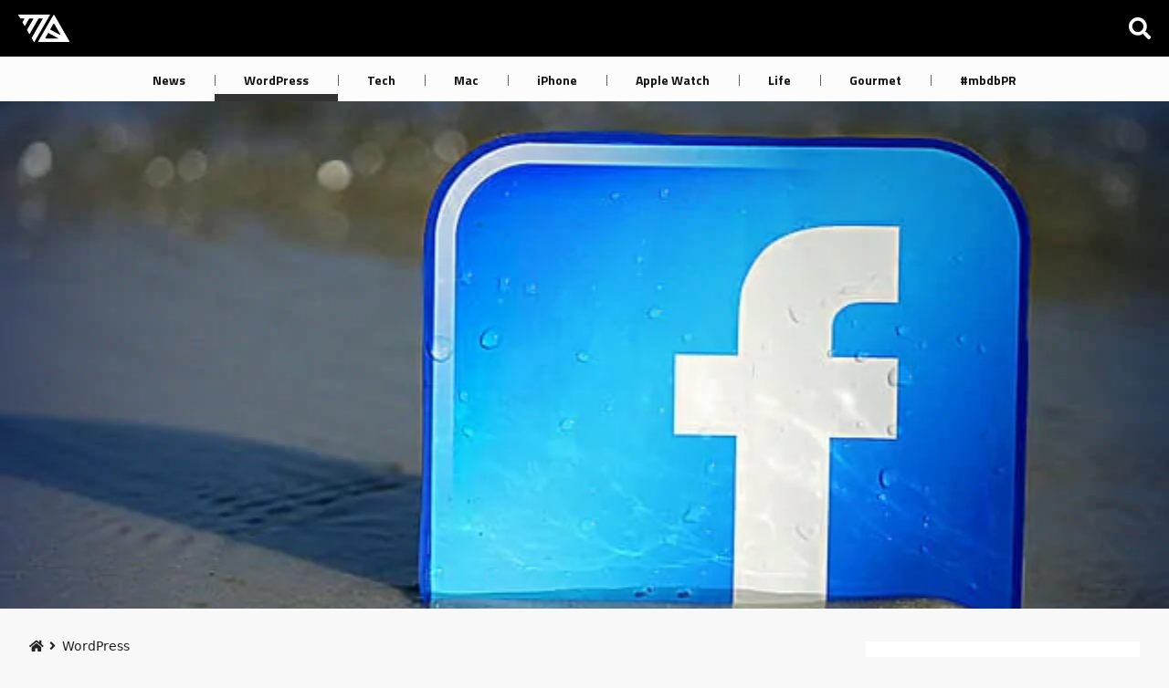

--- FILE ---
content_type: text/html; charset=UTF-8
request_url: https://mbdb.jp/wordpress/page-plugin.html
body_size: 16334
content:
<!DOCTYPE html>
<html lang="ja" class="no-js">
<head prefix="og: http://ogp.me/ns# fb: http://ogp.me/ns/fb# article: http://ogp.me/ns/article#">
<!-- Global site tag (gtag.js) - Google Analytics -->
<link rel="stylesheet" id="wp-block-library-css" href="https://c0.wp.com/c/6.6.4/wp-includes/css/dist/block-library/style.min.css" media="all"/><link rel="stylesheet" id="mediaelement-css" href="https://c0.wp.com/c/6.6.4/wp-includes/js/mediaelement/mediaelementplayer-legacy.min.css" media="all"/><link rel="stylesheet" id="wp-mediaelement-css" href="https://c0.wp.com/c/6.6.4/wp-includes/js/mediaelement/wp-mediaelement.min.css" media="all"/><style id='jetpack-sharing-buttons-style-inline-css' type='text/css'>.jetpack-sharing-buttons__services-list{display:flex;flex-direction:row;flex-wrap:wrap;gap:0;list-style-type:none;margin:5px;padding:0}.jetpack-sharing-buttons__services-list.has-small-icon-size{font-size:12px}.jetpack-sharing-buttons__services-list.has-normal-icon-size{font-size:16px}.jetpack-sharing-buttons__services-list.has-large-icon-size{font-size:24px}.jetpack-sharing-buttons__services-list.has-huge-icon-size{font-size:36px}@media print{.jetpack-sharing-buttons__services-list{display:none!important}}.editor-styles-wrapper .wp-block-jetpack-sharing-buttons{gap:0;padding-inline-start:0}ul.jetpack-sharing-buttons__services-list.has-background{padding:1.25em 2.375em}</style><style id='classic-theme-styles-inline-css' type='text/css'>.wp-block-button__link{color:#fff;background-color:#32373c;border-radius:9999px;box-shadow:none;text-decoration:none;padding:calc(.667em + 2px) calc(1.333em + 2px);font-size:1.125em}.wp-block-file__button{background:#32373c;color:#fff;text-decoration:none}</style><style id='global-styles-inline-css' type='text/css'>:root{--wp--preset--aspect-ratio--square:1;--wp--preset--aspect-ratio--4-3: 4/3;--wp--preset--aspect-ratio--3-4: 3/4;--wp--preset--aspect-ratio--3-2: 3/2;--wp--preset--aspect-ratio--2-3: 2/3;--wp--preset--aspect-ratio--16-9: 16/9;--wp--preset--aspect-ratio--9-16: 9/16;--wp--preset--color--black:#000;--wp--preset--color--cyan-bluish-gray:#abb8c3;--wp--preset--color--white:#fff;--wp--preset--color--pale-pink:#f78da7;--wp--preset--color--vivid-red:#cf2e2e;--wp--preset--color--luminous-vivid-orange:#ff6900;--wp--preset--color--luminous-vivid-amber:#fcb900;--wp--preset--color--light-green-cyan:#7bdcb5;--wp--preset--color--vivid-green-cyan:#00d084;--wp--preset--color--pale-cyan-blue:#8ed1fc;--wp--preset--color--vivid-cyan-blue:#0693e3;--wp--preset--color--vivid-purple:#9b51e0;--wp--preset--gradient--vivid-cyan-blue-to-vivid-purple:linear-gradient(135deg,rgba(6,147,227,1) 0%,#9b51e0 100%);--wp--preset--gradient--light-green-cyan-to-vivid-green-cyan:linear-gradient(135deg,#7adcb4 0%,#00d082 100%);--wp--preset--gradient--luminous-vivid-amber-to-luminous-vivid-orange:linear-gradient(135deg,rgba(252,185,0,1) 0%,rgba(255,105,0,1) 100%);--wp--preset--gradient--luminous-vivid-orange-to-vivid-red:linear-gradient(135deg,rgba(255,105,0,1) 0%,#cf2e2e 100%);--wp--preset--gradient--very-light-gray-to-cyan-bluish-gray:linear-gradient(135deg,#eee 0%,#a9b8c3 100%);--wp--preset--gradient--cool-to-warm-spectrum:linear-gradient(135deg,#4aeadc 0%,#9778d1 20%,#cf2aba 40%,#ee2c82 60%,#fb6962 80%,#fef84c 100%);--wp--preset--gradient--blush-light-purple:linear-gradient(135deg,#ffceec 0%,#9896f0 100%);--wp--preset--gradient--blush-bordeaux:linear-gradient(135deg,#fecda5 0%,#fe2d2d 50%,#6b003e 100%);--wp--preset--gradient--luminous-dusk:linear-gradient(135deg,#ffcb70 0%,#c751c0 50%,#4158d0 100%);--wp--preset--gradient--pale-ocean:linear-gradient(135deg,#fff5cb 0%,#b6e3d4 50%,#33a7b5 100%);--wp--preset--gradient--electric-grass:linear-gradient(135deg,#caf880 0%,#71ce7e 100%);--wp--preset--gradient--midnight:linear-gradient(135deg,#020381 0%,#2874fc 100%);--wp--preset--font-size--small:13px;--wp--preset--font-size--medium:20px;--wp--preset--font-size--large:36px;--wp--preset--font-size--x-large:42px;--wp--preset--spacing--20:.44rem;--wp--preset--spacing--30:.67rem;--wp--preset--spacing--40:1rem;--wp--preset--spacing--50:1.5rem;--wp--preset--spacing--60:2.25rem;--wp--preset--spacing--70:3.38rem;--wp--preset--spacing--80:5.06rem;--wp--preset--shadow--natural:6px 6px 9px rgba(0,0,0,.2);--wp--preset--shadow--deep:12px 12px 50px rgba(0,0,0,.4);--wp--preset--shadow--sharp:6px 6px 0 rgba(0,0,0,.2);--wp--preset--shadow--outlined:6px 6px 0 -3px rgba(255,255,255,1) , 6px 6px rgba(0,0,0,1);--wp--preset--shadow--crisp:6px 6px 0 rgba(0,0,0,1)}:where(.is-layout-flex){gap:.5em}:where(.is-layout-grid){gap:.5em}body .is-layout-flex{display:flex}.is-layout-flex{flex-wrap:wrap;align-items:center}.is-layout-flex > :is(*, div){margin:0}body .is-layout-grid{display:grid}.is-layout-grid > :is(*, div){margin:0}:where(.wp-block-columns.is-layout-flex){gap:2em}:where(.wp-block-columns.is-layout-grid){gap:2em}:where(.wp-block-post-template.is-layout-flex){gap:1.25em}:where(.wp-block-post-template.is-layout-grid){gap:1.25em}.has-black-color{color:var(--wp--preset--color--black)!important}.has-cyan-bluish-gray-color{color:var(--wp--preset--color--cyan-bluish-gray)!important}.has-white-color{color:var(--wp--preset--color--white)!important}.has-pale-pink-color{color:var(--wp--preset--color--pale-pink)!important}.has-vivid-red-color{color:var(--wp--preset--color--vivid-red)!important}.has-luminous-vivid-orange-color{color:var(--wp--preset--color--luminous-vivid-orange)!important}.has-luminous-vivid-amber-color{color:var(--wp--preset--color--luminous-vivid-amber)!important}.has-light-green-cyan-color{color:var(--wp--preset--color--light-green-cyan)!important}.has-vivid-green-cyan-color{color:var(--wp--preset--color--vivid-green-cyan)!important}.has-pale-cyan-blue-color{color:var(--wp--preset--color--pale-cyan-blue)!important}.has-vivid-cyan-blue-color{color:var(--wp--preset--color--vivid-cyan-blue)!important}.has-vivid-purple-color{color:var(--wp--preset--color--vivid-purple)!important}.has-black-background-color{background-color:var(--wp--preset--color--black)!important}.has-cyan-bluish-gray-background-color{background-color:var(--wp--preset--color--cyan-bluish-gray)!important}.has-white-background-color{background-color:var(--wp--preset--color--white)!important}.has-pale-pink-background-color{background-color:var(--wp--preset--color--pale-pink)!important}.has-vivid-red-background-color{background-color:var(--wp--preset--color--vivid-red)!important}.has-luminous-vivid-orange-background-color{background-color:var(--wp--preset--color--luminous-vivid-orange)!important}.has-luminous-vivid-amber-background-color{background-color:var(--wp--preset--color--luminous-vivid-amber)!important}.has-light-green-cyan-background-color{background-color:var(--wp--preset--color--light-green-cyan)!important}.has-vivid-green-cyan-background-color{background-color:var(--wp--preset--color--vivid-green-cyan)!important}.has-pale-cyan-blue-background-color{background-color:var(--wp--preset--color--pale-cyan-blue)!important}.has-vivid-cyan-blue-background-color{background-color:var(--wp--preset--color--vivid-cyan-blue)!important}.has-vivid-purple-background-color{background-color:var(--wp--preset--color--vivid-purple)!important}.has-black-border-color{border-color:var(--wp--preset--color--black)!important}.has-cyan-bluish-gray-border-color{border-color:var(--wp--preset--color--cyan-bluish-gray)!important}.has-white-border-color{border-color:var(--wp--preset--color--white)!important}.has-pale-pink-border-color{border-color:var(--wp--preset--color--pale-pink)!important}.has-vivid-red-border-color{border-color:var(--wp--preset--color--vivid-red)!important}.has-luminous-vivid-orange-border-color{border-color:var(--wp--preset--color--luminous-vivid-orange)!important}.has-luminous-vivid-amber-border-color{border-color:var(--wp--preset--color--luminous-vivid-amber)!important}.has-light-green-cyan-border-color{border-color:var(--wp--preset--color--light-green-cyan)!important}.has-vivid-green-cyan-border-color{border-color:var(--wp--preset--color--vivid-green-cyan)!important}.has-pale-cyan-blue-border-color{border-color:var(--wp--preset--color--pale-cyan-blue)!important}.has-vivid-cyan-blue-border-color{border-color:var(--wp--preset--color--vivid-cyan-blue)!important}.has-vivid-purple-border-color{border-color:var(--wp--preset--color--vivid-purple)!important}.has-vivid-cyan-blue-to-vivid-purple-gradient-background{background:var(--wp--preset--gradient--vivid-cyan-blue-to-vivid-purple)!important}.has-light-green-cyan-to-vivid-green-cyan-gradient-background{background:var(--wp--preset--gradient--light-green-cyan-to-vivid-green-cyan)!important}.has-luminous-vivid-amber-to-luminous-vivid-orange-gradient-background{background:var(--wp--preset--gradient--luminous-vivid-amber-to-luminous-vivid-orange)!important}.has-luminous-vivid-orange-to-vivid-red-gradient-background{background:var(--wp--preset--gradient--luminous-vivid-orange-to-vivid-red)!important}.has-very-light-gray-to-cyan-bluish-gray-gradient-background{background:var(--wp--preset--gradient--very-light-gray-to-cyan-bluish-gray)!important}.has-cool-to-warm-spectrum-gradient-background{background:var(--wp--preset--gradient--cool-to-warm-spectrum)!important}.has-blush-light-purple-gradient-background{background:var(--wp--preset--gradient--blush-light-purple)!important}.has-blush-bordeaux-gradient-background{background:var(--wp--preset--gradient--blush-bordeaux)!important}.has-luminous-dusk-gradient-background{background:var(--wp--preset--gradient--luminous-dusk)!important}.has-pale-ocean-gradient-background{background:var(--wp--preset--gradient--pale-ocean)!important}.has-electric-grass-gradient-background{background:var(--wp--preset--gradient--electric-grass)!important}.has-midnight-gradient-background{background:var(--wp--preset--gradient--midnight)!important}.has-small-font-size{font-size:var(--wp--preset--font-size--small)!important}.has-medium-font-size{font-size:var(--wp--preset--font-size--medium)!important}.has-large-font-size{font-size:var(--wp--preset--font-size--large)!important}.has-x-large-font-size{font-size:var(--wp--preset--font-size--x-large)!important}:where(.wp-block-post-template.is-layout-flex){gap:1.25em}:where(.wp-block-post-template.is-layout-grid){gap:1.25em}:where(.wp-block-columns.is-layout-flex){gap:2em}:where(.wp-block-columns.is-layout-grid){gap:2em}:root :where(.wp-block-pullquote){font-size:1.5em;line-height:1.6}</style><link rel="stylesheet" id="mbdb-style-css" href="https://mbdb.jp/wp-content/themes/mbdb_v3/style.css?ver=202310081414" media="all"/><link crossorigin="anonymous" rel="stylesheet" id="google-font-css" href="https://fonts.googleapis.com/css?family=Titillium+Web%3A400%2C700%7CCrimson+Text%3A400%2C700&#038;display=swap&#038;ver=6.6.4" media="all"/><link rel="stylesheet" id="yakuhan-css" href="https://cdn.jsdelivr.net/npm/yakuhanjp@3.3.1/dist/css/yakuhanjp.min.css?ver=6.6.4" media="all"/><link rel="stylesheet" id="swiper-css" href="https://unpkg.com/swiper/swiper-bundle.min.css?ver=6.6.4" media="all"/><link rel="stylesheet" id="wp-associate-post-r2-css" href="https://mbdb.jp/wp-content/themes/mbdb_v3/wpap-style.css" media="all"/><style>img#wpstats{display:none}</style><style>[data-display="flex"]{display:-webkit-box;display:-ms-flexbox;display:flex;-ms-flex-wrap:wrap;flex-wrap:wrap}[data-align-items="center"]{-webkit-box-align:center;-ms-flex-align:center;align-items:center}#review_rating_value{color:#d56e0c;margin-right:.5em}</style><style>.wp-block-gallery.is-cropped .blocks-gallery-item picture{height:100%;width:100%}</style><script async src="https://www.googletagmanager.com/gtag/js?id=G-HJXNBBC90R" type="text/psajs" data-pagespeed-orig-index="0"></script>
<script type="text/psajs" data-pagespeed-orig-index="1">window.dataLayer=window.dataLayer||[];function gtag(){dataLayer.push(arguments);}gtag('js',new Date());gtag('config','G-HJXNBBC90R');window._pt_sp_2=[];_pt_sp_2.push('setAccount,70065c24');var _protocol=(("https:"==document.location.protocol)?"https://":"http://");(function(){var atag=document.createElement('script');atag.async=true;atag.src=_protocol+'js.ptengine.jp/pta.js';var stag=document.createElement('script');stag.async=true;stag.src=_protocol+'js.ptengine.jp/pts.js';var s=document.getElementsByTagName('script')[0];s.parentNode.insertBefore(atag,s);s.parentNode.insertBefore(stag,s);})();</script>	<meta charset="UTF-8">
<meta http-equiv="X-UA-Compatible" content="IE=edge">
<meta name="viewport" content="width=device-width, initial-scale=1.0, minimum-scale=1.0">
<meta name="author" content="ホシナ カズキ">
<meta name="pocket-site-verification" content="ee85325e41d010629287c61076a184">
<meta name="copyright" content="Copyright mbdb. All rights reserved.">
<link rel="alternate" type="application/rss+xml" title="[M] mbdb Feed" href="https://mbdb.jp/feed">
<link rel="pingback" href="https://mbdb.jp/xmlrpc.php">
<link rel="preconnect" href="//pagead2.googlesyndication.com">
<link rel="help" href="https://mbdb.jp/sitemap/" title="サイトマップ">
<link rel="author" href="https://mbdb.jp/author/cazuki">
<meta name='robots' content='index, follow, max-image-preview:large, max-snippet:-1, max-video-preview:-1'/>
<!-- This site is optimized with the Yoast SEO plugin v25.6 - https://yoast.com/wordpress/plugins/seo/ -->
<title>動かなくなって慌てる前に! FacebookのLike Boxを新しい「Page Plugin」に変更しよう</title>
<meta name="description" content="Facebookのソーシャルプラグインとして利用の多い「Like Box」が、2015年6月で提供を終了します。今のうちにその代替となる新プラグイン「Page Plugin」に変更しましょう。"/>
<link rel="canonical" href="https://mbdb.jp/wordpress/page-plugin.html"/>
<meta name="twitter:label1" content="執筆者"/>
<meta name="twitter:data1" content="ホシナ カズキ"/>
<meta name="twitter:label2" content="推定読み取り時間"/>
<meta name="twitter:data2" content="1分"/>
<!-- / Yoast SEO plugin. -->
<link rel='dns-prefetch' href='//www.googletagmanager.com'/>
<link rel='dns-prefetch' href='//pagead2.googlesyndication.com'/>
<link rel='preconnect' href='//c0.wp.com'/>
<script src="https://kit.fontawesome.com/4267365a53.js" id="fontawesome-js" type="text/psajs" data-pagespeed-orig-index="2"></script>
<script async src="https://www.googletagservices.com/tag/js/gpt.js" id="admanager-js" type="text/psajs" data-pagespeed-orig-index="3"></script>
<link rel='shortlink' href='https://mbdb.jp/?p=7864'/>
<meta name="generator" content="Site Kit by Google 1.135.0"/>
<meta name="thumbnail" content="https://mbdb.jp/wp-content/uploads/2015/04/8560618867_010ae3da7b_z-600x315.jpg"><meta property="article:section" content="WordPress"><meta property="article:tag" content="Facebook"><meta property="article:tag" content="プラグイン"><meta property="article:published_time" content="2015-04-02T08:00:25+09:00"><meta property="article:modified_time" content="2020-09-02T10:47:32+09:00"><meta property="og:updated_time" content="2015-04-02T08:00:25+09:00"><meta property="article:publisher" content="https://www.facebook.com/mbdb.jp"><meta property="article:author" content="https://www.facebook.com/cazuki"><meta property="og:type" content="article"><meta property="og:url" content="https://mbdb.jp/wordpress/page-plugin.html"><meta property="og:title" content="動かなくなって慌てる前に! FacebookのLike Boxを新しい「Page Plugin」に変更しよう"><meta property="og:locale" content="ja_JP"><meta property="og:image" content="https://mbdb.jp/wp-content/uploads/2015/04/8560618867_010ae3da7b_z-600x315.jpg"><meta property="og:image:secure_url" content="https://mbdb.jp/wp-content/uploads/2015/04/8560618867_010ae3da7b_z-600x315.jpg"><meta property="og:image:width" content="600"><meta property="og:image:height" content="315"><meta property="og:image:alt" content=""><meta property="og:site_name" content="[M] mbdb [モバデビ]"><meta property="og:description" content="Facebookのソーシャルプラグインとして利用の多い「Like Box」が、2015年6月で終了します。今のうちにその代替となる新プラグイン「Page Plugin」に変更しましょう。"><meta property="fb:app_id" content="190259058058710"><meta name="twitter:card" content="summary_large_image"><meta name="twitter:domain" content="mbdb.jp"><meta name="twitter:site" content="@mbdbjp"><meta name="twitter:site:id" content="1140547541747900417"><meta name="twitter:creator" content="@cazuki"><meta name="twitter:title" content="動かなくなって慌てる前に! FacebookのLike Boxを新しい「Page Plugin」に変更しよう"><meta name="twitter:description" content="Facebookのソーシャルプラグインとして利用の多い「Like Box」が、2015年6月で終了します。今のうちにその代替となる新プラグイン「Page Plugin」に変更しましょう。"><meta name="twitter:image" content="https://mbdb.jp/wp-content/uploads/2015/04/8560618867_010ae3da7b_z-600x315.jpg"><meta name="twitter:image:alt" content=""><meta name="twitter:widgets:new-embed-design" content="on"><meta name="twitter:widgets:csp" content="on">
<!-- Site Kit が追加した Google AdSense メタタグ -->
<meta name="google-adsense-platform-account" content="ca-host-pub-2644536267352236">
<meta name="google-adsense-platform-domain" content="sitekit.withgoogle.com">
<!-- Site Kit が追加した End Google AdSense メタタグ -->
<link rel="amphtml" href="https://mbdb.jp/wordpress/page-plugin.html?amp">
<!-- Google AdSense スニペット (Site Kit が追加) -->
<script data-pagespeed-orig-type="text/javascript" async="async" src="https://pagead2.googlesyndication.com/pagead/js/adsbygoogle.js?client=ca-pub-4444594072721870&amp;host=ca-host-pub-2644536267352236" crossorigin="anonymous" type="text/psajs" data-pagespeed-orig-index="4"></script>
<!-- (ここまで) Google AdSense スニペット (Site Kit が追加) -->
<link rel="icon" href="https://mbdb.jp/wp-content/uploads/2020/07/cropped-icon-32x32.png" sizes="32x32"/>
<link rel="icon" href="https://mbdb.jp/wp-content/uploads/2020/07/cropped-icon-192x192.png" sizes="192x192"/>
<link rel="apple-touch-icon" href="https://mbdb.jp/wp-content/uploads/2020/07/cropped-icon-180x180.png"/>
<meta name="msapplication-TileImage" content="https://mbdb.jp/wp-content/uploads/2020/07/cropped-icon-270x270.png"/>
<script type="text/psajs" data-pagespeed-orig-index="5">window.googletag=window.googletag||{cmd:[]};googletag.cmd.push(function(){googletag.defineSlot('/10272779/mbdb-sidebar',[300,600],'div-gpt-ad-1615216666286-0').addService(googletag.pubads());googletag.pubads().enableSingleRequest();googletag.enableServices();});</script>
<script async src="https://fundingchoicesmessages.google.com/i/pub-4444594072721870?ers=1" nonce="e_Y1e8ESFeD6gvMh6kndEg" type="text/psajs" data-pagespeed-orig-index="6"></script><script nonce="e_Y1e8ESFeD6gvMh6kndEg" type="text/psajs" data-pagespeed-orig-index="7">(function(){function signalGooglefcPresent(){if(!window.frames['googlefcPresent']){if(document.body){const iframe=document.createElement('iframe');iframe.style='width: 0; height: 0; border: none; z-index: -1000; left: -1000px; top: -1000px;';iframe.style.display='none';iframe.name='googlefcPresent';document.body.appendChild(iframe);}else{setTimeout(signalGooglefcPresent,0);}}}signalGooglefcPresent();})();</script></head>
<body class="post-template-default single single-post postid-7864 single-format-standard wp-embed-responsive"><noscript><meta HTTP-EQUIV="refresh" content="0;url='https://mbdb.jp/wordpress/page-plugin.html?PageSpeed=noscript'" /><style><!--table,div,span,font,p{display:none} --></style><div style="display:block">Please click <a href="https://mbdb.jp/wordpress/page-plugin.html?PageSpeed=noscript">here</a> if you are not redirected within a few seconds.</div></noscript>
<header id="global--header" class="wrapper--header">
<div class="wrapper--header-inner clrfix">
<div class="header--logo">
<a href="https://mbdb.jp/" rel="home">
<p class="header--title"><span>[M] mbdb [モバデビ]</span><svg viewBox="0 0 302.19 163.05">
<title>[M] mbdb</title>
<g>
<g data-name="mbdb">
<path class="cls-1" d="M.32,3.52,10.88,21.82a2.35,2.35,0,0,0,2,1.17H33.42a2.35,2.35,0,0,1,2,3.52L25.2,44.27a2.35,2.35,0,0,0,0,2.35l11,19.12a2.35,2.35,0,0,0,4.07,0l24.24-42a2.35,2.35,0,0,1,2-1.17H86.78a2.35,2.35,0,0,1,2,3.52L51.76,90.28a2.35,2.35,0,0,0,0,2.35L63.93,113.7a2.35,2.35,0,0,0,4.07,0l51.93-89.95a2.35,2.35,0,0,1,2-1.17h20.19a2.35,2.35,0,0,1,2,3.52L79.45,138.24a2.35,2.35,0,0,0,0,2.35l12.1,21a2.35,2.35,0,0,0,4.07,0l91.23-158a2.35,2.35,0,0,0-2-3.52H2.35A2.35,2.35,0,0,0,.32,3.52Z"/>
<path class="cls-1" d="M301.7,157.62,213.44,3.49a3.63,3.63,0,0,0-6.3,0L118.88,157.62a3.63,3.63,0,0,0,3.15,5.44H298.55A3.63,3.63,0,0,0,301.7,157.62ZM213.44,56l36.25,63.3a1.3,1.3,0,0,1-1.75,1.8l-58.55-31.4a1.3,1.3,0,0,1-.51-1.8L207.14,56A3.63,3.63,0,0,1,213.44,56Zm-52.92,81.4L176.26,110a1.3,1.3,0,0,1,1.75-.5l57.72,31a1.3,1.3,0,0,1-.62,2.45H163.68A3.63,3.63,0,0,1,160.53,137.44Z"/>
</g>
</g>
</svg></p>
</a>
</div>
<div class="header--menu">
<nav class="header--menu-navi">
<form method="get" action="https://mbdb.jp/" id="cse-search-box">
<i class="fas fa-search" aria-hidden="true"></i>
<div>
<input type="search" name="s" value="" list="mbdb_keywords" class="search-field" placeholder="記事を検索">
<datalist id="mbdb_keywords">
<option value="WordPress">
<option value="LINE">
<option value="iPhone">
<option value="iPhone アプリ">
<option value="Mac">
<option value="Mac アプリ">
<option value="グルメ">
</datalist>
<input type="submit" class="search-submit" value="search">
</div>
</form>	</nav>
</div>
</div>
</header>
<div class="wrapper--category">
<nav class="wrapper--category-inner">
<ul id="menu-global-category-menu" class="clrfix"><li id="menu-item-12157" class="menu-item menu-item-type-taxonomy menu-item-object-category menu-item-12157"><a href="https://mbdb.jp/news">News</a></li>
<li id="menu-item-12158" class="menu-item menu-item-type-taxonomy menu-item-object-category current-post-ancestor current-menu-parent current-post-parent menu-item-12158"><a href="https://mbdb.jp/wordpress">WordPress</a></li>
<li id="menu-item-12162" class="menu-item menu-item-type-taxonomy menu-item-object-category menu-item-12162"><a href="https://mbdb.jp/web-technical">Tech</a></li>
<li id="menu-item-12161" class="menu-item menu-item-type-taxonomy menu-item-object-category menu-item-12161"><a href="https://mbdb.jp/mac">Mac</a></li>
<li id="menu-item-12159" class="menu-item menu-item-type-taxonomy menu-item-object-category menu-item-12159"><a href="https://mbdb.jp/iphone">iPhone</a></li>
<li id="menu-item-18794" class="menu-item menu-item-type-taxonomy menu-item-object-category menu-item-18794"><a href="https://mbdb.jp/applewatch">Apple Watch</a></li>
<li id="menu-item-12163" class="menu-item menu-item-type-taxonomy menu-item-object-category menu-item-12163"><a href="https://mbdb.jp/life">Life</a></li>
<li id="menu-item-12165" class="menu-item menu-item-type-taxonomy menu-item-object-category menu-item-12165"><a href="https://mbdb.jp/gourmet">Gourmet</a></li>
<li id="menu-item-16353" class="menu-item menu-item-type-custom menu-item-object-custom menu-item-16353"><a href="https://mbdb.jp/tag/promotion">#mbdbPR</a></li>
</ul>	</nav>
</div><div class="wrapper--featured">
<figure class="featured--media" data-bg="https://mbdb.jp/wp-content/uploads/2015/04/8560618867_010ae3da7b_z.jpg" style="background-image:url(https://mbdb.jp/wp-content/uploads/2015/04/8560618867_010ae3da7b_z.jpg);">
</figure>
</div>
<main class="wrapper--content">
<div class="wrapper--main">
<div id="breadcrumb" class="wrapper--breadcrumb"><nav class="wrapper--breadcrumb-inner"><h2>Breadcrumb</h2><div><a href="https://mbdb.jp/" rel="index"><i class="fas fa-home" aria-hidden="true"></i></a></div><div><span><i class="fas fa-angle-right" aria-hidden="true"></i></span><a href="https://mbdb.jp/wordpress">WordPress</a></div></nav></div><article class="post-7864 post type-post status-publish format-standard has-post-thumbnail category-wordpress tag-facebook tag-plugin">
<header class="article--header">
<h1 class="article--title"><a href="https://mbdb.jp/wordpress/page-plugin.html">動かなくなって慌てる前に! FacebookのLike Boxを新しい「Page Plugin」に変更しよう</a></h1>	<div class="article--meta">
<time datatime="2020-09-02T10:47:32+09:00"><i class="fas fa-redo" aria-hidden="true"></i>2020.09.02</time>	<div class="article--social-item">
<ul>
<li><a href="https://www.facebook.com/sharer/sharer.php?u=https://mbdb.jp/wordpress/page-plugin.html" onclick="window.open(this.href, 'window', 'width=650, height=650, menubar=no, toolbar=no, scrollbars=yes'); return false; ga('send', 'event', 'Share', 'facebook', 'header');"><i class="fab fa-facebook" aria-hidden="true"></i></a></li>
<li><a href="https://twitter.com/intent/tweet?text=【WordPress】%E5%8B%95%E3%81%8B%E3%81%AA%E3%81%8F%E3%81%AA%E3%81%A3%E3%81%A6%E6%85%8C%E3%81%A6%E3%82%8B%E5%89%8D%E3%81%AB%21+Facebook%E3%81%AELike+Box%E3%82%92%E6%96%B0%E3%81%97%E3%81%84%E3%80%8CPage+Plugin%E3%80%8D%E3%81%AB%E5%A4%89%E6%9B%B4%E3%81%97%E3%82%88%E3%81%86&#038;url=https%3A%2F%2Fmbdb.jp%2Fwordpress%2Fpage-plugin.html&#038;hashtags=Facebook%2C%E3%83%97%E3%83%A9%E3%82%B0%E3%82%A4%E3%83%B3" onclick="window.open(this.href, 'tweetwindow', 'width=550, height=450, personalbar=0, toolbar=0, scrollbars=1, resizable=1'); return false; ga('send','event','Share','twitter','header');"><i class="fa-brands fa-x-twitter" aria-hidden="true"></i></a></li>
<li><a href="https://getpocket.com/edit?url=https://mbdb.jp/wordpress/page-plugin.html&title=%E5%8B%95%E3%81%8B%E3%81%AA%E3%81%8F%E3%81%AA%E3%81%A3%E3%81%A6%E6%85%8C%E3%81%A6%E3%82%8B%E5%89%8D%E3%81%AB%21+Facebook%E3%81%AELike+Box%E3%82%92%E6%96%B0%E3%81%97%E3%81%84%E3%80%8CPage+Plugin%E3%80%8D%E3%81%AB%E5%A4%89%E6%9B%B4%E3%81%97%E3%82%88%E3%81%86" onclick="window.open(this.href, 'pocketwindow', 'width=650, height=650, menubar=no, toolbar=no, scrollbars=yes'); return false; ga('send','event','Share','pocker','header');"><i class="fab fa-get-pocket" aria-hidden="true"></i></a></li>
<li><a data-pin-do="buttonPin" data-pin-count="above" data-pin-custom="true" data-pin-save="false" href="https://www.pinterest.com/pin/create/button/?url=https://mbdb.jp/wordpress/page-plugin.html&media=https://mbdb.jp/wp-content/uploads/2015/04/8560618867_010ae3da7b_z.jpg&description=%E5%8B%95%E3%81%8B%E3%81%AA%E3%81%8F%E3%81%AA%E3%81%A3%E3%81%A6%E6%85%8C%E3%81%A6%E3%82%8B%E5%89%8D%E3%81%AB%21+Facebook%E3%81%AELike+Box%E3%82%92%E6%96%B0%E3%81%97%E3%81%84%E3%80%8CPage+Plugin%E3%80%8D%E3%81%AB%E5%A4%89%E6%9B%B4%E3%81%97%E3%82%88%E3%81%86" rel="nofollow" target="_blank" onclick="ga('send','event','Share','pinterest','header');"><i class="fab fa-pinterest-p"></i></a></li>
</ul>
</div>
</div>
</header>
<div class="article--ads-container">
<ins class="adsbygoogle" style="display:block; text-align:center;" data-ad-layout="in-article" data-ad-format="fluid" data-ad-client="ca-pub-4444594072721870" data-ad-slot="2217660304"></ins>
<script type="text/psajs" data-pagespeed-orig-index="8">(adsbygoogle=window.adsbygoogle||[]).push({});</script>
</div>
<div class="article--content">
<p>多くのWebサイトで導入している、Facebookのソーシャルプラグイン「<strong>Like Box</strong>」ですが、2015年6月23日をもって提供終了となります。<br/>
その代替として出てきた新プラグイン「<strong>Page Plugin</strong>」が、既に利用可能となっているので、動かなくなって慌てふためかないよう、今のうちに差し替えておきましょう。<br/>
</p>
<figure id="attachment_14085" class="wp-caption alignnone"><picture><source srcset="https://mbdb.jp/wp-content/uploads/2019/04/facebook_1555393631.png.webp 1024w, https://mbdb.jp/wp-content/uploads/2019/04/facebook_1555393631-768x510.png.webp 768w" sizes='(max-width: 1024px) 100vw, 1024px' type="image/webp"><img fetchpriority="high" decoding="async" src="https://mbdb.jp/wp-content/uploads/2019/04/facebook_1555393631.png" alt="" width="1024" height="680" class="size-full wp-image-14085" srcset="https://mbdb.jp/wp-content/uploads/2019/04/facebook_1555393631.png 1024w, https://mbdb.jp/wp-content/uploads/2019/04/facebook_1555393631-768x510.png 768w" sizes="(max-width: 1024px) 100vw, 1024px" data-eio="p"/></picture><figcaption class="wp-caption-text"><a href="https://pixabay.com/users/Simon/">Simon</a> / Pixabay</figcaption></figure>
<h2 class="caption wp-block-heading">Like Boxが終了へ</h2>
<blockquote class="wp-block-quote is-layout-flow wp-block-quote-is-layout-flow"><p>With the release of Graph API v2.3, the Like Box plugin is deprecated and will stop working on June 23rd 2015. Use the new Page Plugin instead. The Page Plugin allows you to embed a simple feed of content from a Page into your websites.</p><cite><a rel="noreferrer noopener" href="https://developers.facebook.com/docs/plugins/like-box-for-pages" target="_blank">Facebook Like Box</a> </cite></blockquote>
<p>「<a href="https://developers.facebook.com/" target="_blank" rel="noopener">Facebook Developers</a>」のLike Boxの項目で説明されている通り、Graph APIのバージョン2.3がリリースされるにともなって、Like Boxが廃止となります。</p>
<p>すでに<a href="https://developers.facebook.com/docs/plugins" target="_blank" rel="noopener">Social Plugins</a>からLike Boxは削除され、設置コードも取得できません。</p>
<p>その代替として登場したのが「<strong>Page Plugin</strong>」なるプラグインです。<br/></p>
<h2 class="caption wp-block-heading">新プラグイン「Page Plugin」</h2>
<p>基本的には、これまでのLike Boxの役割とあまり変わりはありません。<br/> コードは以下から取得することができます。</p>
<div class="embed--wrapper"><div class="embed--wrapper-inner"><a class="embed--content" href="https://developers.facebook.com/docs/plugins/page-plugin" target="_blank" rel="external">
<div class="embed--thumbnail">
<div class="embed--thumbnail-inner">
<div class="embed--thumbnail-image lazyload" data-bg="https://mbdb.jp/wp-content/uploads/2016/08/l_e_others_501.png" style="background:#eee url(https://mbdb.jp/wp-content/uploads/2016/08/l_e_others_501.png) no-repeat center center; background-size:cover;"></div>
</div>
</div>
<div class="embed--content-main">
<div class="embed--content-title">
</div>
<div class="embed--content-footer"><p><small>developers.facebook.com</small></p></div></div>
</a></div></div>
<p>取得したコードを任意の箇所に設置すると、Webサイト上に以下のようなデザインのボックスが表示されるようになります。</p>
<figure class="wp-block-image alC"><picture><source srcset="https://mbdb.jp/wp-content/uploads/2015/04/page-plugin-01.jpg.webp" type="image/webp"><img decoding="async" src="https://mbdb.jp/wp-content/uploads/2015/04/page-plugin-01.jpg" alt="Page Plugin" data-eio="p"/></picture></figure>
<p>Like Boxではヘッダー部がFacebookページのプロフィール画像だけでしたけど、Page PluginはさらにFacebookページに設定しているカバー画像も表示されるようになります。</p>
<p>なんかGoogle+ バッジを彷彿とさせますね。</p>
<p>Like Box同様に、コード取得時に、あるいはコードを編集することで、カバー画像の有無や、「いいね!」をしているユーザーアイコンの表示・非表示、Facebookページの投稿の表示・非表示をコントロールすることができます。</p>
<p>Like Boxと異なる点で言うと幅の指定ですね。<br/>
Page Pluginでは幅の上限値が500pxになっています。記事下に大きく表示させているWebサイトにはちょっと痛い制限かもしれません。<br/>
まぁゴニョゴニョっとやれば、レスポンシブ対応できなくはなさそうですが。まぁこれはそのうち試してみたいと思います。</p>
<p>以下に、幅を500で指定して、Facebookページの投稿も表示するよう指定したPage Pluginを貼り付けてみましたので、動作チェックも兼ねてぜひ「いいね!」をクリックしてみてください。
</p>
<div style="margin: 0 auto 1.7rem; text-align: center;">
<div class="fb-page" data-href="https://www.facebook.com/mbdb.jp" data-width="500" data-hide-cover="false" data-show-facepile="true" data-show-posts="false"></div>
</div>
<h2 class="caption wp-block-heading">期日を迎えるとLike Boxは動きません</h2>
<p>Facebookのソーシャルプラグインは、これまでにも何度か仕様変更やプラグインの廃止といったことがありました。<br/>
中にはコードの取得ができなくなった後も稼働するものもありましたが、今回のLike Boxの場合、2015年6月23日以降は完全に停止されることが決まっています。</p>
<p>なので、Like Boxをこのまま設置していても仕方ないですし、期日が迫って慌てるよりも、今のうちに差し替えてしまうことをオススメしておきますよ。</p>
<p><b>特にコーポレートサイトや店舗系サイトで利用していて、外部の制作会社等に管理を依頼している場合、早め早めに動いておくのがいいでしょうね。</b></p>
<p>併せて、JavaScript SDKのコードも新しくしておきましょう。<br/> 古いコードのままだと動かなくなりますよ。詳しくは以下の記事でどうぞ。</p>
<article class="embed--wrapper inside">
<div class="embed--wrapper-inner">
<a class="embed--content" href="https://mbdb.jp/hacks/facebook-social-plugin-new-js-line.html">
<div class="embed--thumbnail">
<div class="embed--thumbnail-inner">
<div class="embed--thumbnail-image lazyload" data-bg="https://mbdb.jp/wp-content/uploads/2015/04/5886225374_c57c6c1966_z-600x315.jpg" style="background:#eee url(https://mbdb.jp/wp-content/uploads/2015/04/5886225374_c57c6c1966_z-600x315.jpg) no-repeat center center; background-size:cover;"></div>
</div>
</div>
<div class="embed--content-main">
<p class="embed--content-title" data-label="あわせて読みたい">Facebookのソーシャルプラグインを表示するJavaScript SDKを書き換えよう</p>
<div class="embed--content-desc"><p>Facebookのソーシャルプラグインを設置する際に記述するJavaScriptのコードが新しくなっていました。記述を書き換えないと2015年5月以降、動作しなくなるそうです。</p></div>
</div>
</a>
</div>
</article>
</div>
<footer class="article--footer">
<div class="article--footer-date">
<div class="article--publish">
<div class="article--publish-title">公開日</div>
<time datetime="2015-04-02T08:00:25+09:00">2015.04.02</time>
</div>
<div class="article--update">
<div class="article--update-title">更新日</div>
<time datetime="2020-09-02T10:47:32+09:00">2020.09.02</time>
</div>
</div>
<div class="article--category">
<div class="article--category-title">カテゴリ</div>
<p><span><a href="https://mbdb.jp/wordpress">WordPress</a></span></p>	</div>
<div class="article--tags">
<div class="article--tags-title">関連タグ</div>
<p><span><i class="fas fa-hashtag" aria-hidden="true"></i><a href="https://mbdb.jp/tag/facebook">Facebook</a></span><span><i class="fas fa-hashtag" aria-hidden="true"></i><a href="https://mbdb.jp/tag/plugin">プラグイン</a></span></p></div> <aside class="article--related">
<h3>あわせて読みたい</h3>
<ul>
<li><a href="https://mbdb.jp/news/hidden-likes-instagram.html" title="Instagramが「いいね!」の数を非表示にするテストを開始">Instagramが「いいね!」の数を非表示にするテストを開始</a></li>
<li><a href="https://mbdb.jp/wordpress/plugin/block-lab.html" title="カスタムブロックを追加するなら「Block Lab」プラグインを導入すると幸せかもしれない">カスタムブロックを追加するなら「Block Lab」プラグインを導入すると幸せかもしれない</a></li>
<li><a href="https://mbdb.jp/facebook/facebook-app-3d-portrait.html" title="Facebookアプリで3D写真投稿機能をONにするには? 試してみたら本当にできた件">Facebookアプリで3D写真投稿機能をONにするには? 試してみたら本当にできた件</a></li>
<li><a href="https://mbdb.jp/wordpress/plugin/2016-wordpress-plugin-summary.html" title="【2016年版】モバデビで絶賛稼働中のWordPressプラグイン">【2016年版】モバデビで絶賛稼働中のWordPressプラグイン</a></li>
<li><a href="https://mbdb.jp/information/mbdb-facebook-instant-articles.html" title="【お知らせ】モバデビの記事がInstant Articlesで読めるようになりました">【お知らせ】モバデビの記事がInstant Articlesで読めるようになりました</a></li>
</ul>
</aside>
<div class="article--ads-container">
<ins class="adsbygoogle" style="display:block; text-align:center;" data-ad-layout="in-article" data-ad-format="fluid" data-ad-client="ca-pub-4444594072721870" data-ad-slot="7025186198"></ins>
<script type="text/psajs" data-pagespeed-orig-index="9">(adsbygoogle=window.adsbygoogle||[]).push({});</script>
</div>
<aside class="article--shares-wrap">
<p class="article--shares-desc">「これイイ!」と思ったらシェアー!</p>
<div class="article--shares-btn">
<a href="https://www.facebook.com/sharer/sharer.php?u=https://mbdb.jp/wordpress/page-plugin.html" onclick="window.open(this.href, 'window', 'width=650, height=650, menubar=no, toolbar=no, scrollbars=yes'); return false; ga('send','event','Share','facebook','footer');"><i class="fab fa-facebook" aria-hidden="true"></i></a>
<a href="https://twitter.com/intent/tweet?text=【WordPress】%E5%8B%95%E3%81%8B%E3%81%AA%E3%81%8F%E3%81%AA%E3%81%A3%E3%81%A6%E6%85%8C%E3%81%A6%E3%82%8B%E5%89%8D%E3%81%AB%21+Facebook%E3%81%AELike+Box%E3%82%92%E6%96%B0%E3%81%97%E3%81%84%E3%80%8CPage+Plugin%E3%80%8D%E3%81%AB%E5%A4%89%E6%9B%B4%E3%81%97%E3%82%88%E3%81%86&#038;url=https%3A%2F%2Fmbdb.jp%2Fwordpress%2Fpage-plugin.html&#038;hashtags=Facebook%2C%E3%83%97%E3%83%A9%E3%82%B0%E3%82%A4%E3%83%B3" onclick="window.open(this.href, 'tweetwindow', 'width=550, height=450, personalbar=0, toolbar=0, scrollbars=1, resizable=1'); return false; ga('send','event','Share','twitter','footer');"><i class="fa-brands fa-x-twitter" aria-hidden="true"></i></a>
<a href="https://b.hatena.ne.jp/add?&url=https://mbdb.jp/wordpress/page-plugin.html" target="_blank" onclick="ga('send','event','Share','hatebu','footer');"><span>B!</span></a>
<a data-pin-do="buttonPin" data-pin-count="above" data-pin-custom="true" data-pin-save="false" href="https://www.pinterest.com/pin/create/button/?url=https://mbdb.jp/wordpress/page-plugin.html&media=https://mbdb.jp/wp-content/uploads/2015/04/8560618867_010ae3da7b_z.jpg&description=%E5%8B%95%E3%81%8B%E3%81%AA%E3%81%8F%E3%81%AA%E3%81%A3%E3%81%A6%E6%85%8C%E3%81%A6%E3%82%8B%E5%89%8D%E3%81%AB%21+Facebook%E3%81%AELike+Box%E3%82%92%E6%96%B0%E3%81%97%E3%81%84%E3%80%8CPage+Plugin%E3%80%8D%E3%81%AB%E5%A4%89%E6%9B%B4%E3%81%97%E3%82%88%E3%81%86" rel="nofollow" target="_blank" onclick="ga('send', 'event', 'Share', 'pinterest', 'footer');"><i class="fab fa-pinterest-p" aria-hidden="true"></i></a>
<a href="http://line.me/R/msg/text/?%E5%8B%95%E3%81%8B%E3%81%AA%E3%81%8F%E3%81%AA%E3%81%A3%E3%81%A6%E6%85%8C%E3%81%A6%E3%82%8B%E5%89%8D%E3%81%AB%21+Facebook%E3%81%AELike+Box%E3%82%92%E6%96%B0%E3%81%97%E3%81%84%E3%80%8CPage+Plugin%E3%80%8D%E3%81%AB%E5%A4%89%E6%9B%B4%E3%81%97%E3%82%88%E3%81%86%0Ahttps%3A%2F%2Fmbdb.jp%2Fwordpress%2Fpage-plugin.html" onclick="window.open(this.href, 'window', 'width=650, height=450, menubar=no, toolbar=no, scrollbars=yes'); return false; ga('send','event','Share','line','footer');"><i class="fab fa-line" aria-hidden="true"></i></a>
</div>
<div class="article--shares-copy">
<a title="Title & URL Copy?" class="article--shares-copybtn" data-clipboard-text="動かなくなって慌てる前に! FacebookのLike Boxを新しい「Page Plugin」に変更しよう&nbsp;&nbsp;https://mbdb.jp/wordpress/page-plugin.html"></a>
<span class="article--shares-copied"><span>Copied!</span></span>
</div>
</aside>
<aside class="article--author-wrap">
<div class="article--author-heading">
<h4>この記事を書いた人</h4>
</div>
<div class="article--author-content">
<div class="article--author-avatar">
<img alt='' src='https://secure.gravatar.com/avatar/6746544ac4e328d7d4582a293bd07a28?s=120&#038;d=mm&#038;r=g' srcset='https://secure.gravatar.com/avatar/6746544ac4e328d7d4582a293bd07a28?s=240&#038;d=mm&#038;r=g 2x' class='avatar avatar-120 photo' height='120' width='120' decoding='async'/>	</div>
<div class="article--author-desc">
<div class="article--author-name"><p>ホシナ カズキ</p></div>
<div class="article--author-social">
<ul>
<li><a href="https://m-glam.net/" rel="external"><i class="fas fa-globe" aria-hidden="true"></i></a></li>
<li><a href="https://medium.com/@cazuki" rel="external"><i class="fab fa-medium-m" aria-hidden="true"></i></a></li>
<li><a href="https://www.tumblr.com/blog/mbdb" rel="external"><i class="fab fa-tumblr" aria-hidden="true"></i></a></li>
<li><a href="https://www.facebook.com/cazuki" rel="external"><i class="fab fa-facebook" aria-hidden="true"></i></a></li>
<li><a href="https://twitter.com/cazuki" rel="external"><i class="fa-brands fa-x-twitter" aria-hidden="true"></i></a></li>
<li><a href="https://www.instagram.com/cazukihoshina" rel="external"><i class="fab fa-instagram" aria-hidden="true"></i></a></li>
<li><a href="https://www.youtube.com/user/cazuki0/" rel="external"><i class="fab fa-youtube" aria-hidden="true"></i></a></li>
<li><a href="https://www.pinterest.jp/cazuki/" rel="external"><i class="fab fa-pinterest-p" aria-hidden="true"></i></a></li>
</ul>
</div>
<div class="desc-text"><p>フリーランスのウェブディレクター。このブログの主宰。「できる100ワザ WordPress」(インプレス刊) を始めとした著書多数。ライター的なことをちらほらやりつつメインはウェブ制作全般やらコンサルティングやらをこなしています。制作、コンサル、講師などお仕事のご依頼はお問合せからどうぞ。</p>
</div>
</div>
</div>
</aside><div class="article--ads-container related">
<ins class="adsbygoogle" style="display:block" data-ad-format="autorelaxed" data-ad-client="ca-pub-4444594072721870" data-ad-slot="8349706788"></ins>
<script type="text/psajs" data-pagespeed-orig-index="10">(adsbygoogle=window.adsbygoogle||[]).push({});</script>
</div>
</footer>
</article>
<section class="article--samecat">
<h3>「WordPress」新着記事</h3>
<div class="article--list-item post-20567 post type-post status-publish format-standard has-post-thumbnail category-wordpress tag-wordpress-5-8 tag-1131">
<a href="https://mbdb.jp/wordpress/wordpress-5-8-release.html" rel="bookmark">
<div class="content--media">
<div class="content--media-inner">
<div class="media-image lazyload" data-bg="https://mbdb.jp/wp-content/uploads/2021/07/bc2c1d5947317f13236acbb9f03b563f-600x315.png" data-src="https://mbdb.jp/wp-content/uploads/2021/07/bc2c1d5947317f13236acbb9f03b563f-600x315.png" style="background-image:url(https://mbdb.jp/wp-content/uploads/2021/07/bc2c1d5947317f13236acbb9f03b563f-600x315.png);" aria-hidden="true"></div>
</div>
</div>
<div class="content--main">
<header>
<time datetime="2021-07-27T11:29:58+09:00"><i class="far fa-calendar-alt" aria-hidden="true"></i>2021.07.27</time>
<h4 class="content--title">WordPress 5.8 リリース　クエリーループブロックなどが追加</h4>	</header>
<footer>
<div class="content--avatar author">
<img alt='' src='https://secure.gravatar.com/avatar/6746544ac4e328d7d4582a293bd07a28?s=90&#038;d=mm&#038;r=g' srcset='https://secure.gravatar.com/avatar/6746544ac4e328d7d4582a293bd07a28?s=180&#038;d=mm&#038;r=g 2x' class='avatar avatar-90 photo' height='90' width='90' decoding='async'/>	<p class="content--avatar author-name">ホシナ カズキ</p>
</div>
</footer>
</div>
</a>
</div>
<div class="article--list-item post-19844 post type-post status-publish format-standard has-post-thumbnail category-wordpress tag-internet-explorer-11 tag-wordpress-5-8 tag-1032">
<a href="https://mbdb.jp/wordpress/wp5-8-ie11-support-close.html" rel="bookmark">
<div class="content--media">
<div class="content--media-inner">
<div class="media-image lazyload" data-bg="https://mbdb.jp/wp-content/uploads/2021/05/0653bc378eb49b17fc551271f8248276-600x315.png" data-src="https://mbdb.jp/wp-content/uploads/2021/05/0653bc378eb49b17fc551271f8248276-600x315.png" style="background-image:url(https://mbdb.jp/wp-content/uploads/2021/05/0653bc378eb49b17fc551271f8248276-600x315.png);" aria-hidden="true"></div>
</div>
</div>
<div class="content--main">
<header>
<time datetime="2021-05-20T11:08:53+09:00"><i class="far fa-calendar-alt" aria-hidden="true"></i>2021.05.20</time>
<h4 class="content--title">WordPress、次期バージョンでInternet Explorer 11のサポート終了が決定</h4>	</header>
<footer>
<div class="content--avatar author">
<img alt='' src='https://secure.gravatar.com/avatar/6746544ac4e328d7d4582a293bd07a28?s=90&#038;d=mm&#038;r=g' srcset='https://secure.gravatar.com/avatar/6746544ac4e328d7d4582a293bd07a28?s=180&#038;d=mm&#038;r=g 2x' class='avatar avatar-90 photo' height='90' width='90' loading='lazy' decoding='async'/>	<p class="content--avatar author-name">ホシナ カズキ</p>
</div>
</footer>
</div>
</a>
</div>
<div class="article--list-item post-19816 post type-post status-publish format-standard has-post-thumbnail category-wordpress tag-cms tag-1024">
<a href="https://mbdb.jp/wordpress/wordpress-5-7-2-release.html" rel="bookmark">
<div class="content--media">
<div class="content--media-inner">
<div class="media-image lazyload" data-bg="https://mbdb.jp/wp-content/uploads/2021/05/33733fa1504ace1b8973996d6d1754e0-600x315.png" data-src="https://mbdb.jp/wp-content/uploads/2021/05/33733fa1504ace1b8973996d6d1754e0-600x315.png" style="background-image:url(https://mbdb.jp/wp-content/uploads/2021/05/33733fa1504ace1b8973996d6d1754e0-600x315.png);" aria-hidden="true"></div>
</div>
</div>
<div class="content--main">
<header>
<time datetime="2021-05-18T16:00:00+09:00"><i class="far fa-calendar-alt" aria-hidden="true"></i>2021.05.18</time>
<h4 class="content--title">WordPress 5.7.2 をリリース　1件の修正を含むセキュリティアップデート</h4>	</header>
<footer>
<div class="content--avatar author">
<img alt='' src='https://secure.gravatar.com/avatar/6746544ac4e328d7d4582a293bd07a28?s=90&#038;d=mm&#038;r=g' srcset='https://secure.gravatar.com/avatar/6746544ac4e328d7d4582a293bd07a28?s=180&#038;d=mm&#038;r=g 2x' class='avatar avatar-90 photo' height='90' width='90' loading='lazy' decoding='async'/>	<p class="content--avatar author-name">ホシナ カズキ</p>
</div>
</footer>
</div>
</a>
</div>
<div class="article--list-item post-19377 post type-post status-publish format-standard has-post-thumbnail category-wordpress tag-1098 tag-1099 tag-1097">
<a href="https://mbdb.jp/wordpress/wp-5-7-1-release.html" rel="bookmark">
<div class="content--media">
<div class="content--media-inner">
<div class="media-image lazyload" data-bg="https://mbdb.jp/wp-content/uploads/2021/04/wp-5-7-1-600x315.png" data-src="https://mbdb.jp/wp-content/uploads/2021/04/wp-5-7-1-600x315.png" style="background-image:url(https://mbdb.jp/wp-content/uploads/2021/04/wp-5-7-1-600x315.png);" aria-hidden="true"></div>
</div>
</div>
<div class="content--main">
<header>
<time datetime="2021-04-17T10:00:00+09:00"><i class="far fa-calendar-alt" aria-hidden="true"></i>2021.04.17</time>
<h4 class="content--title">2点のセキュリティ修正と26点のバグ修正が施された「WordPress 5.7.1」がリリース</h4>	</header>
<footer>
<div class="content--avatar author">
<img alt='' src='https://secure.gravatar.com/avatar/6746544ac4e328d7d4582a293bd07a28?s=90&#038;d=mm&#038;r=g' srcset='https://secure.gravatar.com/avatar/6746544ac4e328d7d4582a293bd07a28?s=180&#038;d=mm&#038;r=g 2x' class='avatar avatar-90 photo' height='90' width='90' loading='lazy' decoding='async'/>	<p class="content--avatar author-name">ホシナ カズキ</p>
</div>
</footer>
</div>
</a>
</div>
<div class="article--list-item post-19048 post type-post status-publish format-standard has-post-thumbnail category-wordpress tag-internet-explorer-11 tag-1032">
<a href="https://mbdb.jp/wordpress/wp-ie11-support-close.html" rel="bookmark">
<div class="content--media">
<div class="content--media-inner">
<div class="media-image lazyload" data-bg="https://mbdb.jp/wp-content/uploads/2021/03/pexels-photo-4160094-600x315.jpeg" data-src="https://mbdb.jp/wp-content/uploads/2021/03/pexels-photo-4160094-600x315.jpeg" style="background-image:url(https://mbdb.jp/wp-content/uploads/2021/03/pexels-photo-4160094-600x315.jpeg);" aria-hidden="true"></div>
</div>
</div>
<div class="content--main">
<header>
<time datetime="2021-03-31T10:46:41+09:00"><i class="far fa-calendar-alt" aria-hidden="true"></i>2021.03.31</time>
<h4 class="content--title">WordPressがバージョン5.8ないし5.9にてIE11のサポートを終了と発表</h4>	</header>
<footer>
<div class="content--avatar author">
<img alt='' src='https://secure.gravatar.com/avatar/6746544ac4e328d7d4582a293bd07a28?s=90&#038;d=mm&#038;r=g' srcset='https://secure.gravatar.com/avatar/6746544ac4e328d7d4582a293bd07a28?s=180&#038;d=mm&#038;r=g 2x' class='avatar avatar-90 photo' height='90' width='90' loading='lazy' decoding='async'/>	<p class="content--avatar author-name">ホシナ カズキ</p>
</div>
</footer>
</div>
</a>
</div>
<a class="--button" href="https://mbdb.jp/wordpress" title="WordPress">もっと見る <i class="fas fa-caret-right" aria-hidden="true"></i></a>
</section>	</div>
<div class="wrapper--sub">
<div class="wrapper--sub-inner">
<div class="wrapper--publisher">
<div class="wrapper--publisher-icon">
<svg viewBox="0 0 241.4 241.4">
<g data-name="icon">
<g data-name="m">
<rect class="cls-2" width="241.4" height="241.4" rx="8.5" ry="8.5"/>
<path class="cls-1" d="M16.45,66.77l7.3,12.65a1.62,1.62,0,0,0,1.41.81H39.34a1.62,1.62,0,0,1,1.41,2.44L33.66,94.94a1.62,1.62,0,0,0,0,1.62l7.63,13.22a1.62,1.62,0,0,0,2.81,0l16.76-29a1.62,1.62,0,0,1,1.41-.81h14a1.62,1.62,0,0,1,1.41,2.44L52,126.75a1.62,1.62,0,0,0,0,1.62l8.41,14.57a1.62,1.62,0,0,0,2.81,0L99.15,80.75a1.62,1.62,0,0,1,1.41-.81h14a1.62,1.62,0,0,1,1.41,2.44L71.17,159.91a1.62,1.62,0,0,0,0,1.62L79.53,176a1.62,1.62,0,0,0,2.81,0L145.42,66.77A1.62,1.62,0,0,0,144,64.33H17.86A1.62,1.62,0,0,0,16.45,66.77Z"/>
<path class="cls-1" d="M224.83,173.31l-61-106.56a2.51,2.51,0,0,0-4.36,0l-61,106.56a2.51,2.51,0,0,0,2.18,3.76h122A2.51,2.51,0,0,0,224.83,173.31Zm-61-70.23,25.06,43.76a.9.9,0,0,1-1.21,1.24l-40.48-21.71a.9.9,0,0,1-.36-1.24l12.63-22.05A2.51,2.51,0,0,1,163.81,103.08Zm-36.59,56.28,10.87-19a.9.9,0,0,1,1.21-.35l39.91,21.4a.9.9,0,0,1-.43,1.69H129.4A2.51,2.51,0,0,1,127.22,159.36Z"/>
</g>
</g>
</svg>	</div>
<div class="wrapper--publisher-desc">
<p><strong>モバデビ</strong>はモバイルや<a href="https://mbdb.jp/web/">ウェブ</a>のネタ、<a href="https://mbdb.jp/news/">ニュース</a>、<a href="https://mbdb.jp/mac/">Mac</a>や<a href="https://mbdb.jp/iphone/">iPhone</a>などのApple関連、<a href="https://mbdb.jp/wordpress/">WordPress</a>のことなど、いろいろ書く雑食系ブログメディア。<br>ためになるかもしれないし、ならないかもしれない。そこそこ更新してますそこそこ。</p>
<a href="https://mbdb.jp/about/" class="--button --margin-top">このブログについてもっと詳しく</a>
</div>
</div>
</div>
<div class="wrapper--advertising">
<!-- /10272779/mbdb-sidebar -->
<div id='div-gpt-ad-1615216666286-0' style='width: 300px; height: 600px;'>
<script type="text/psajs" data-pagespeed-orig-index="11">googletag.cmd.push(function(){googletag.display('div-gpt-ad-1615216666286-0');});</script>
</div>
</div>
</div></main>
<div class="wrapper--pickup">
<div class="wrapper--pickup-inner">
<aside class="pickup">
<h2 class="pickup--heading">PICK UP ARTICLE</h2>
<div class="pickup--content swiper-container">
<div class="pickup--content-container swiper-wrapper">
<div class="pickup--article swiper-slide">
<a href="https://mbdb.jp/iphone/phone-clean.html" class="pickup--article-inner">
<div class="content--media">
<div class="content--media-inner">
<div class="media-image lazyload" data-bg="https://mbdb.jp/wp-content/uploads/2013/01/phone-clean-01.jpg" data-src="https://mbdb.jp/wp-content/uploads/2013/01/phone-clean-01.jpg" style="background-image:url(https://mbdb.jp/wp-content/uploads/2013/01/phone-clean-01.jpg);" aria-hidden="true"></div>
</div>
</div>
<div class="content--main">
<time datetime="2013-01-19T00:19:03+09:00"><i class="far fa-calendar-alt"></i>2013.01.19</time>
<h3 class="content--title">｢PhoneClean｣でiOSデバイスをクリーンアップ! 不要ファイルを削除しよう</h3>	</div>
</a>
</div>
<div class="pickup--article swiper-slide">
<a href="https://mbdb.jp/web-technical/js/html5shiv.html" class="pickup--article-inner">
<div class="content--media">
<div class="content--media-inner">
<div class="media-image lazyload" data-bg="https://mbdb.jp/wp-content/uploads/2012/12/6748933897_4c43586477_z.jpg" data-src="https://mbdb.jp/wp-content/uploads/2012/12/6748933897_4c43586477_z.jpg" style="background-image:url(https://mbdb.jp/wp-content/uploads/2012/12/6748933897_4c43586477_z.jpg);" aria-hidden="true"></div>
</div>
</div>
<div class="content--main">
<time datetime="2012-12-01T22:46:38+09:00"><i class="far fa-calendar-alt"></i>2012.12.01</time>
<h3 class="content--title">HTML5で組んでるならこの魔法のjsも入れておけっていう話</h3>	</div>
</a>
</div>
<div class="pickup--article swiper-slide">
<a href="https://mbdb.jp/web/internet-white-paper-archives.html" class="pickup--article-inner">
<div class="content--media">
<div class="content--media-inner">
<div class="media-image lazyload" data-bg="https://mbdb.jp/wp-content/uploads/2014/02/internet-white-paper-archives.jpg" data-src="https://mbdb.jp/wp-content/uploads/2014/02/internet-white-paper-archives.jpg" style="background-image:url(https://mbdb.jp/wp-content/uploads/2014/02/internet-white-paper-archives.jpg);" aria-hidden="true"></div>
</div>
</div>
<div class="content--main">
<time datetime="2014-02-22T20:28:42+09:00"><i class="far fa-calendar-alt"></i>2014.02.22</time>
<h3 class="content--title">インプレスR&#038;Dが17年分のインターネット白書を無料公開したぞー!</h3>	</div>
</a>
</div>
<div class="pickup--article swiper-slide">
<a href="https://mbdb.jp/web-technical/tinypng.html" class="pickup--article-inner">
<div class="content--media">
<div class="content--media-inner">
<div class="media-image lazyload" data-bg="https://mbdb.jp/wp-content/uploads/2012/10/imgtinypng.jpg" data-src="https://mbdb.jp/wp-content/uploads/2012/10/imgtinypng.jpg" style="background-image:url(https://mbdb.jp/wp-content/uploads/2012/10/imgtinypng.jpg);" aria-hidden="true"></div>
</div>
</div>
<div class="content--main">
<time datetime="2012-10-21T19:46:56+09:00"><i class="far fa-calendar-alt"></i>2012.10.21</time>
<h3 class="content--title">ここまで小さくなるの!? PNGをほとんど劣化なく圧縮する｢TinyPNG｣がスゲェ!!</h3>	</div>
</a>
</div>
</div>
<div class="swiper-button-prev swiper-button-black"></div>
<div class="swiper-button-next swiper-button-black"></div>
</div>
</aside>
</div>
</div>	<footer id="global--footer" class="wrapper--footer">
<div class="wrapper--footer-inner">
<div class="footer--content">
<div class="footer--content-info">
<div class="footer--content-logo">
<a href="https://mbdb.jp/" rel="home"><svg viewBox="0 0 302.19 163.05">
<title>[M] mbdb</title>
<g>
<g data-name="mbdb">
<path class="cls-1" d="M.32,3.52,10.88,21.82a2.35,2.35,0,0,0,2,1.17H33.42a2.35,2.35,0,0,1,2,3.52L25.2,44.27a2.35,2.35,0,0,0,0,2.35l11,19.12a2.35,2.35,0,0,0,4.07,0l24.24-42a2.35,2.35,0,0,1,2-1.17H86.78a2.35,2.35,0,0,1,2,3.52L51.76,90.28a2.35,2.35,0,0,0,0,2.35L63.93,113.7a2.35,2.35,0,0,0,4.07,0l51.93-89.95a2.35,2.35,0,0,1,2-1.17h20.19a2.35,2.35,0,0,1,2,3.52L79.45,138.24a2.35,2.35,0,0,0,0,2.35l12.1,21a2.35,2.35,0,0,0,4.07,0l91.23-158a2.35,2.35,0,0,0-2-3.52H2.35A2.35,2.35,0,0,0,.32,3.52Z"/>
<path class="cls-1" d="M301.7,157.62,213.44,3.49a3.63,3.63,0,0,0-6.3,0L118.88,157.62a3.63,3.63,0,0,0,3.15,5.44H298.55A3.63,3.63,0,0,0,301.7,157.62ZM213.44,56l36.25,63.3a1.3,1.3,0,0,1-1.75,1.8l-58.55-31.4a1.3,1.3,0,0,1-.51-1.8L207.14,56A3.63,3.63,0,0,1,213.44,56Zm-52.92,81.4L176.26,110a1.3,1.3,0,0,1,1.75-.5l57.72,31a1.3,1.3,0,0,1-.62,2.45H163.68A3.63,3.63,0,0,1,160.53,137.44Z"/>
</g>
</g>
</svg></a>
</div>
<div class="footer--content-desc">
<p>インターネットのあれこれやガジェットのあれこれをお届けするブログメディア</p>
</div>
</div>
<div class="footer--content-meta">
<ul>
<li><a href="https://www.facebook.com/fb.mbdb.jp" rel="external nofollow"><i class="fab fa-facebook" aria-hidden="true"></i></a></li>
<li><a href="https://www.instagram.com/mbdbjp" rel="external nofollow"><i class="fab fa-instagram" aria-hidden="true"></i></a></li>
<li><a href="https://twitter.com/mbdbjp" rel="external nofollow"><i class="fab fa-twitter" aria-hidden="true"></i></a></li>
<li><a href="https://mbdb.jp/feed/atom/"><i class="fas fa-rss" aria-hidden="true"></i></a></li>
</ul>
</div>
</div>
<div class="footer--menu">
<nav class="footer--menu-navi">
<ul id="menu-global-navigation-menu" class="clrfix"><li id="menu-item-12156" class="menu-item menu-item-type-post_type menu-item-object-page menu-item-12156"><a href="https://mbdb.jp/about">このサイトについて</a></li>
<li id="menu-item-14407" class="menu-item menu-item-type-post_type menu-item-object-page menu-item-14407"><a href="https://mbdb.jp/contact">お問合せ</a></li>
<li id="menu-item-12932" class="menu-item menu-item-type-post_type menu-item-object-page menu-item-12932"><a href="https://mbdb.jp/about/profile">主宰プロフィール</a></li>
<li id="menu-item-14384" class="menu-item menu-item-type-post_type menu-item-object-page menu-item-14384"><a href="https://mbdb.jp/about/advertisers">広告掲載について</a></li>
<li id="menu-item-12300" class="menu-item menu-item-type-post_type menu-item-object-page menu-item-privacy-policy menu-item-12300"><a rel="privacy-policy" href="https://mbdb.jp/about/policy">メディアポリシー</a></li>
<li id="menu-item-19448" class="menu-item menu-item-type-post_type menu-item-object-page menu-item-19448"><a href="https://mbdb.jp/categories">カテゴリ一覧</a></li>
<li id="menu-item-14383" class="menu-item menu-item-type-post_type menu-item-object-page menu-item-14383"><a href="https://mbdb.jp/sitemap">サイトマップ</a></li>
</ul>	</nav>
</div>
<div class="footer--copy">
<p><small>&copy; 2007-2026 <a href="https://mbdb.jp/" rel="home">[M] mbdb [モバデビ]</a></small></p>
</div>
</div>
</footer>
<script src="https://code.jquery.com/jquery-3.6.1.min.js" id="jquery-js" type="text/psajs" data-pagespeed-orig-index="12"></script>
<script src="https://mbdb.jp/wp-content/themes/mbdb_v3/inc/js/function.min.js?ver=20210401509" id="function-js" type="text/psajs" data-pagespeed-orig-index="13"></script>
<script src="https://mbdb.jp/wp-content/themes/mbdb_v3/inc/js/webp.js" id="webp-js" type="text/psajs" data-pagespeed-orig-index="14"></script>
<script src="https://unpkg.com/swiper/swiper-bundle.min.js" id="swiper-js" type="text/psajs" data-pagespeed-orig-index="15"></script>
<script id="swiper-js-after" type="text/psajs" data-pagespeed-orig-index="16">//<![CDATA[
var mySwiper=new Swiper(".swiper-container",{autoplay:{delay:2000,},loop:true,loopedSlides:6,slidesPerView:"auto",spaceBetween:32,freeMode:true,pagination:{el:".swiper-pagination",clickable:true},navigation:{nextEl:".swiper-button-next",prevEl:".swiper-button-prev"},breakpoints:{320:{freeMode:false,slidesPerView:1.7,centeredSlides:true,spaceBetween:32},587:{freeMode:false,slidesPerView:2,centeredSlides:true,spaceBetween:32},787:{freemode:true,slidesPerView:"auto",spaceBetween:32,}}});
//]]></script>
<script async src="https://pagead2.googlesyndication.com/pagead/js/adsbygoogle.js" id="adsbygoogle-js" type="text/psajs" data-pagespeed-orig-index="17"></script>
<script async src="https://platform.twitter.com/widgets.js" id="twitter-wjs-js" type="text/psajs" data-pagespeed-orig-index="18"></script>
<script async src="https://connect.facebook.net/en_US/sdk.js#xfbml=1&amp;version=v7.0&amp;appID=190259058058710&amp;autoLogAppEvents=1" id="facebook-jssdk-js" type="text/psajs" data-pagespeed-orig-index="19"></script>
<script async src="https://assets.pinterest.com/js/pinit.js" id="pinterest-js-js" type="text/psajs" data-pagespeed-orig-index="20"></script>
<script src="https://cdn.jsdelivr.net/npm/clipboard@2.0.6/dist/clipboard.min.js" id="copyurl-js" type="text/psajs" data-pagespeed-orig-index="21"></script>
<script id="copyurl-js-after" type="text/psajs" data-pagespeed-orig-index="22">//<![CDATA[
var clipboard=new ClipboardJS(".article--shares-copybtn");clipboard.on("success",function(e){$(e.trigger.nextElementSibling).fadeIn().delay(500).fadeOut();});
//]]></script>
<script async src="https://cdnjs.cloudflare.com/ajax/libs/lazysizes/5.3.0/lazysizes.min.js" id="lazysizes-js" type="text/psajs" data-pagespeed-orig-index="23"></script>
<script async src="https://cdnjs.cloudflare.com/ajax/libs/lazysizes/5.3.0/plugins/unveilhooks/ls.unveilhooks.min.js" id="lazysizes-un-js" type="text/psajs" data-pagespeed-orig-index="24"></script>
<script async src="https://mbdb.jp/wp-content/plugins/wp-associate-post-r2/js/click-tracking.js" id="wpap-click-tracking-js" type="text/psajs" data-pagespeed-orig-index="25"></script>
<script id="jetpack-stats-js-before" type="text/psajs" data-pagespeed-orig-index="26">//<![CDATA[
_stq=window._stq||[];_stq.push(["view",JSON.parse("{\"v\":\"ext\",\"blog\":\"38207099\",\"post\":\"7864\",\"tz\":\"9\",\"srv\":\"mbdb.jp\",\"j\":\"1:14.5\"}")]);_stq.push(["clickTrackerInit","38207099","7864"]);
//]]></script>
<script src="https://stats.wp.com/e-202603.js" id="jetpack-stats-js" defer="defer" data-wp-strategy="defer" type="text/psajs" data-pagespeed-orig-index="27"></script>
<script type="application/ld+json">
		[{
			"@context": "http://schema.org/",
			"@type": "WPHeader",
			"headline": "[M] mbdb [モバデビ]",
			"description": "インターネットのあれこれやガジェットのあれこれをお届けするブログメディア"
			},
			{
			"@context": "http://schema.org/",
						"@type": "BlogPosting",
						"mainEntityOfPage": {
				"@type": "WebPage",
				"@id": "https://mbdb.jp/wordpress/page-plugin.html"
			},
			"headline": "動かなくなって慌てる前に! FacebookのLike Boxを新しい「Page Plugin」に変更しよう",
			"image": {
				"@type": "ImageObject",
				"url": "https://mbdb.jp/wp-content/uploads/2015/04/8560618867_010ae3da7b_z.jpg",
				"height": "438",
				"width": "640"
			},
			"articleSection": "WordPress",
			"dateCreated": "2015-04-02T08:00:25+09:00",
			"datePublished": "2015-04-02T08:00:25+09:00",
						"dateModified": "2020-09-02T10:47:32+09:00",
						"author": {
				"@type": "Person",
				"name": "ホシナ カズキ",
				"description": "フリーランスのウェブディレクター。このブログの主宰。「できる100ワザ WordPress」(インプレス刊) を始めとした著書多数。ライター的なことをちらほらやりつつメインはウェブ制作全般やらコンサルティングやらをこなしています。制作、コンサル、講師などお仕事のご依頼はお問合せからどうぞ。",
				"sameAs": ["https://twitter.com/cazuki", "https://www.facebook.com/cazuki", "https://www.instagram.com/cazukihoshina"],
				"image": {
					"@type": "ImageObject",
					"url": "https://secure.gravatar.com/avatar/6746544ac4e328d7d4582a293bd07a28?s=96&d=mm&r=g",
					"contentUrl": "https://secure.gravatar.com/avatar/6746544ac4e328d7d4582a293bd07a28?s=96&d=mm&r=g",
					"caption": "ホシナ カズキ"
				}
			},
			"Publisher": {
				"@type": "Organization",
				"name": "[M] mbdb [モバデビ]",
				"logo": {
					"@type": "ImageObject",
					"url": "https://mbdb.jp/wp-content/themes/mbdb_v3/inc/img/snf-logo.png",
					"height": "50",
					"width": "290"
				}
			},
			"description": "Facebookのソーシャルプラグインとして利用の多い「Like Box」が、2015年6月で終了します。今のうちにその代替となる新プラグイン「Page Plugin」に変更しましょう。",
			"speakable": {
				"@type": "SpeakableSpecification",
				"xpath": ["/html/head/title", "/html/head/meta[@name='description']/@content"]
			}
		},
		{
			"@context": "http://schema.org/",
			"@type": "SiteNavigationElement",
			"url": ["/news/", "/wordpress/", "/web-technical/", "/mac/", "/iphone/", "/applewatch/", "/life/", "/gourmet/", "/tag/promotion"]
		},
		{
			"@context": "http://schema.org/",
			"@type": "BreadcrumbList",
			"itemListElement": [{
				"@type": "ListItem",
				"position": 1,
				"item": {
					"@id": "https://mbdb.jp/",
					"name": "[M] mbdb"
				}
			},
			{
				"@type": "ListItem",
				"position": 2,
				"item": {
					"@id": "https://mbdb.jp/wordpress",
					"name": "WordPress"
				}
			},
{
				"@type": "ListItem",
				"position": 3,
				"item": {
					"@id": "https://mbdb.jp/wordpress/page-plugin.html",
					"name": "動かなくなって慌てる前に! FacebookのLike Boxを新しい「Page Plugin」に変更しよう"
				}
			}
]
		}]
	</script>
<script type="text/javascript" src="/pagespeed_static/js_defer.I4cHjq6EEP.js"></script></body>
</html>

--- FILE ---
content_type: text/html; charset=utf-8
request_url: https://www.google.com/recaptcha/api2/aframe
body_size: 268
content:
<!DOCTYPE HTML><html><head><meta http-equiv="content-type" content="text/html; charset=UTF-8"></head><body><script nonce="zug5hYqVbCB5cI70UzwHVQ">/** Anti-fraud and anti-abuse applications only. See google.com/recaptcha */ try{var clients={'sodar':'https://pagead2.googlesyndication.com/pagead/sodar?'};window.addEventListener("message",function(a){try{if(a.source===window.parent){var b=JSON.parse(a.data);var c=clients[b['id']];if(c){var d=document.createElement('img');d.src=c+b['params']+'&rc='+(localStorage.getItem("rc::a")?sessionStorage.getItem("rc::b"):"");window.document.body.appendChild(d);sessionStorage.setItem("rc::e",parseInt(sessionStorage.getItem("rc::e")||0)+1);localStorage.setItem("rc::h",'1768577636388');}}}catch(b){}});window.parent.postMessage("_grecaptcha_ready", "*");}catch(b){}</script></body></html>

--- FILE ---
content_type: text/css
request_url: https://mbdb.jp/wp-content/themes/mbdb_v3/style.css?ver=202310081414
body_size: 16123
content:
                 /*!
Theme Name: mbdb-v3
Theme URI: https://mbdb.jp/
Version: 3.0
License: GNU General Public License v2 or later
License URI: http://www.gnu.org/licenses/gpl-2.0.html
Author: ホシナカズキ
Author URI: http://m-glam.net/
Description: ブログメディア「mbdb」オリジナルテーマ
Text Domain: mbdb
*/html,body,div,span,applet,object,iframe,h1,h2,h3,h4,h5,h6,p,blockquote,pre,a,abbr,acronym,address,big,cite,code,del,dfn,em,img,ins,kbd,q,s,samp,small,strike,strong,sub,sup,tt,var,b,u,i,center,dl,dt,dd,ol,ul,li,fieldset,form,label,legend,table,caption,tbody,tfoot,thead,tr,th,td,article,aside,canvas,details,embed,figure,figcaption,footer,header,hgroup,menu,nav,output,ruby,section,summary,time,mark,audio,video{margin:0;padding:0;border:0;font-size:100%;vertical-align:baseline}article,aside,details,figcaption,figure,footer,header,hgroup,menu,nav,section{display:block}body{line-height:1}ol,ul{list-style:none}blockquote,q{quotes:none}blockquote:before,blockquote:after{content:'';content:none}q:before,q:after{content:'';content:none}table{border-collapse:collapse;border-spacing:0}a{text-decoration:none}input,textarea,select{margin:0}input:focus,textarea:focus,select:focus{outline:none}textarea{overflow:auto}button::-moz-focus-inner,input[type="button"]::-moz-focus-inner,input[type="submit"]::-moz-focus-inner,input[type="reset"]::-moz-focus-inner{padding:0 !important;border:0 none !important}*,::before,::after{border-style:solid;border-width:0;-webkit-box-sizing:border-box;-moz-box-sizing:border-box;box-sizing:border-box}html{font-family:sans-serif;overflow-y:scroll}@media only screen and (max-width: 587px){html{overflow-x:hidden}}body{font-family:YakuHanJP,system-ui,-apple-system,"Hiragino Sans","Yu Gothic UI","Segoe UI","Meiryo",sans-serif,"Apple Color Emoji","Segoe UI Emoji","Segoe UI Symbol";font-weight:400;font-style:normal;-webkit-font-feature-settings:"pkna";font-feature-settings:"pkna";letter-spacing:normal;text-rendering:optimizeLegibility;-webkit-font-smoothing:antialiased;-moz-osx-font-smoothing:grayscale;color:#212121;background:#f8f8f8;font-size:18px;font-size:1.125rem;line-height:1.4;-webkit-text-size-adjust:100%}@media only screen and (max-width: 587px){body{font-size:18px;font-size:1.125rem}}i{font-style:normal}img{border:0}small{font-size:16px;font-size:1rem;font-weight:400;font-style:normal}textarea{font-family:YakuHanJP,system-ui,-apple-system,"Hiragino Sans","Yu Gothic UI","Segoe UI","Meiryo",sans-serif,"Apple Color Emoji","Segoe UI Emoji","Segoe UI Symbol";font-size:16px;font-size:1rem}::selection{background:rgba(0,0,0,0.05)}.clrfix{zoom:1}.clrfix:after{content:"";display:block;visibility:hidden;clear:both;height:0}a,a:link,a:visited,a:active{color:#212121;text-decoration:none}a:hover,a:focus{color:#a1a1a1;text-decoration:none}.--button{display:block;width:100%;padding:.4rem 1rem;font-family:YakuHanJP,system-ui,-apple-system,"Hiragino Sans","Yu Gothic UI","Segoe UI","Meiryo",sans-serif,"Apple Color Emoji","Segoe UI Emoji","Segoe UI Symbol";font-size:14px;font-size:.875rem;color:#fff !important;background:#171515;-webkit-transition:all 0.25s ease;-moz-transition:all 0.25s ease;-ms-transition:all 0.25s ease;-o-transition:all 0.25s ease;transition:all 0.25s ease;text-align:center;user-select:none;white-space:nowrap}.--button:hover{color:#171515 !important;background:#dcd9d9}.--button.facebook:hover{color:#fff !important;background:#1777f2}.--margin-top{margin:1.7rem 0 0}.--margin-top_half{margin:.85rem 0 0}.wrapper--header{display:block;width:100%;min-width:1260px;z-index:10000;background:#000}.wrapper--header a{-webkit-transition:all 0.5s;-moz-transition:all 0.5s;-ms-transition:all 0.5s;-o-transition:all 0.5s;transition:all 0.5s}.wrapper--header a:hover{opacity:.75;filter:alpha(opacity=75)}.wrapper--header-inner{display:-webkit-box;display:-webkit-flex;display:-ms-flex;display:flex;-webkit-align-content:flex-start;-ms-flex-line-pack:flex-start;align-content:flex-start;width:100%;max-width:1280px;margin:0 auto;padding:0 20px;z-index:10}@media only screen and (min-width: 588px) and (max-width: 787px){.wrapper--header{min-width:0}}@media only screen and (max-width: 587px){.wrapper--header{min-width:0}.wrapper--header-inner{min-width:0;align-items:center}}.wrapper--category{position:-webkit-sticky;position:sticky;top:0;display:block;width:100%;min-width:1260px;background:rgba(255,255,255,0.5);backdrop-filter:saturate(180%) blur(20px);z-index:10}.wrapper--category-inner{max-width:1260px;margin:0 auto;padding:0 20px}.wrapper--category-inner h4{position:absolute;clip:rect(1px, 1px, 1px, 1px)}.wrapper--category-inner ul{display:-webkit-box;display:-webkit-flex;display:-ms-flex;display:flex;-webkit-align-content:flex-start;-ms-flex-line-pack:flex-start;align-content:flex-start;justify-content:center;align-items:center;white-space:nowrap}.wrapper--category-inner ul li{position:relative;display:block;font-family:"Titillium Web",system-ui,-apple-system,YakuhanJP,"Hiragino Sans","Yu Gothic UI","Segoe UI","Meiryo",sans-serif,"Apple Color Emoji","Segoe UI Emoji","Segoe UI Symbol";font-size:14px;font-size:.875rem;font-weight:700;color:#171515}.wrapper--category-inner ul li:not(:first-of-type):before{content:'';position:absolute;top:52%;left:0;display:block;width:1px;height:12px;margin:-6px 0 0;background:#616161}.wrapper--category-inner ul li.current-menu-item:after,.wrapper--category-inner ul li.current-post-parent:after{content:"";position:absolute;background:rgba(0,0,0,0.8);width:100%;height:.5rem;bottom:0}.wrapper--category-inner ul li a{display:block;padding:1rem 2rem .9rem;color:inherit;-webkit-transition:all 0.5s;-moz-transition:all 0.5s;-ms-transition:all 0.5s;-o-transition:all 0.5s;transition:all 0.5s}.wrapper--category-inner ul li a:before{content:'';width:0;height:0;left:50%;bottom:0;transition:all .3s ease;background:rgba(0,0,0,0.8);position:absolute;display:block}.wrapper--category-inner ul li a:after{content:'';width:0;height:0;right:50%;bottom:0;transition:all .3s ease;background:rgba(0,0,0,0.8);position:absolute;display:block}.wrapper--category-inner ul li a:hover:before,.wrapper--category-inner ul li a:hover:after{width:50%;height:.5rem;background:rgba(0,0,0,0.8)}@media only screen and (min-width: 588px) and (max-width: 787px){.wrapper--category{overflow:hidden;height:3.2rem;width:100%;min-width:0}.wrapper--category-inner{width:100%;height:4rem;padding:0;overflow-x:auto;-webkit-overflow-scrolling:touch}.wrapper--category-inner ul{justify-content:flex-start}}@media only screen and (max-width: 587px){.wrapper--category{overflow:hidden;height:3.2rem;width:100%;min-width:0}.wrapper--category-inner{width:100%;height:4rem;padding:0;overflow-x:auto;-webkit-overflow-scrolling:touch}.wrapper--category-inner ul{justify-content:flex-start}}.header--logo{display:-webkit-box;display:-webkit-flex;display:-ms-flex;display:flex;-webkit-flex-basis:70px;-ms-flex-preferred-size:70px;flex-basis:70px;-webkit-box-align:center;-webkit-align-items:center;-ms-flex-align:center;align-items:center;margin:0 1rem 0 0;padding:1rem 0 .8rem}@media only screen and (max-width: 587px){.header--logo{padding:1rem 0}}.header--title{line-height:1}.header--title span{position:absolute;clip:rect(1px, 1px, 1px, 1px)}.header--title svg{width:56px;height:30.2px}.header--title svg .cls-1{fill:#fff}@media only screen and (max-width: 587px){.header--title{line-height:.7}.header--title svg{width:40px;height:auto}}.header--pr-label{display:flex;-webkit-align-items:center;align-items:center;font-family:"Titillium Web",system-ui,-apple-system,YakuhanJP,"Hiragino Sans","Yu Gothic UI","Segoe UI","Meiryo",sans-serif,"Apple Color Emoji","Segoe UI Emoji","Segoe UI Symbol";font-size:16px;font-size:1rem;font-weight:700;letter-spacing:.8rem;color:#fff}@media only screen and (max-width: 587px){.header--pr-label{letter-spacing:.3rem}}.header--menu{margin:0 0 0 auto}.header--menu-navi{display:-webkit-flex;display:-ms-flex;display:flex;-webkit-align-content:flex-start;-ms-flex-line-pack:flex-start;align-content:flex-start;height:100%}.header--menu-navi h4{position:absolute;clip:rect(1px, 1px, 1px, 1px)}.header--menu-navi i,.header--menu-navi svg{position:absolute;top:50%;transform:translateY(-50%);right:0;color:#fff;font-size:24px;font-size:1.5rem}.header--menu-navi ul{display:-webkit-box;display:-webkit-flex;display:-ms-flex;display:flex;justify-content:center;align-items:center;height:100%}.header--menu-navi ul li a{position:relative;display:block;height:100%;padding:1.2rem 2rem;font-family:"Titillium Web",system-ui,-apple-system,YakuhanJP,"Hiragino Sans","Yu Gothic UI","Segoe UI","Meiryo",sans-serif,"Apple Color Emoji","Segoe UI Emoji","Segoe UI Symbol";font-display:auto;font-size:16px;font-size:1rem;font-weight:700;color:#fff;text-align:center}@media only screen and (min-width: 588px) and (max-width: 787px){.header--menu-navi i,.header--menu-navi svg{display:none}.header--menu-navi ul{display:inherit}.header--menu-navi ul li a{text-align:left}.header--menu-icon a.menu{position:relative;font-size:24px;font-size:1.5rem;color:#fff;padding:1rem}.header--menu #panel{display:none;position:absolute;top:65px;right:0;z-index:10000;width:100%;height:calc(100vh - 65px);padding:1rem;background:#000}.header--menu #panel i.fa-search,.header--menu #panel svg.fa-search{display:none}}@media only screen and (max-width: 587px){.header--menu-navi ul{display:inherit}.header--menu-navi ul li a{text-align:left}.header--menu-icon a.menu{position:relative;font-size:24px;font-size:1.5rem;color:#fff;padding:1rem}.header--menu #panel{display:none;position:absolute;top:65px;right:0;z-index:10000;width:100%;height:calc(100vh - 65px);padding:1rem;background:#000}.header--menu #panel i.fa-search,.header--menu #panel svg.fa-search{display:none}}#cse-search-box{position:relative;display:block;margin:0 0 0 5rem}#cse-search-box:before,#cse-search-box .search-field{position:absolute;top:1.2rem;right:0;width:50px;height:50px;margin:0}#cse-search-box:before{text-align:center;line-height:50px;z-index:100;color:#fff}#cse-search-box .search-field{-webkit-border-radius:0;-moz-border-radius:0;border-radius:0;-webkit-transition:all 0.3s ease-in;-moz-transition:all 0.3s ease-in;-ms-transition:all 0.3s ease-in;-o-transition:all 0.3s ease-in;transition:all 0.3s ease-in;height:30.55px;border:0;filter:progid:DXImageTransform.Microsoft.Alpha(Opacity=0);opacity:0;z-index:200;cursor:pointer;-webkit-appearance:none}#cse-search-box .search-field:focus{filter:progid:DXImageTrasnform.Microsoft.Alpha(Opacity=100);opacity:1;width:600px;padding:.5rem 1rem;font-size:16px;font-size:1rem;cursor:text;-webkit-border-radius:1rem;-moz-border-radius:1rem;border-radius:1rem}#cse-search-box input[type="submit"]{display:none}@media only screen and (max-width: 587px){#cse-search-box{margin:0 0 1rem}#cse-search-box:before{display:none}#cse-search-box .search-field{filter:progid:DXImageTransform.Microsoft.Alpha(Opacity=100);opacity:1;position:static;-webkit-border-radius:4px;-moz-border-radius:4px;border-radius:4px;padding:.4rem}#cse-search-box .search-field:focus{width:100%}#cse-search-box input[type="search"]{width:100%;height:2rem;font-size:16px;font-size:1rem;transform:scale(0.9)}}.wrapper--pickup{position:relative;display:block;width:100%;background:rgba(0,0,0,0.2);overflow:hidden}.wrapper--pickup:before{content:'';position:absolute;left:0;bottom:0;display:block;width:100%;height:auto;padding:180px 0 0;background:#fff;z-index:0}.wrapper--pickup-inner{position:relative;max-width:1256px;margin:0 auto;padding:2rem 20px}@media only screen and (max-width: 587px){.wrapper--pickup-inner{min-width:0}}.wrapper--content{display:-webkit-flex;display:flex;width:100%;max-width:1280px;margin:0 auto;padding:0}@media only screen and (max-width: 587px){.wrapper--content{display:static;display:inherit;min-width:0}}@media only screen and (min-width: 588px) and (max-width: 787px){.wrapper--content{display:static;display:inherit;min-width:0}}.wrapper--main{flex:1;order:0;-webkit-flex-basis:885px;-ms-flex-preferred-size:885px;flex-basis:885px;max-width:885px;margin:0 auto 0 2rem;padding:2rem 30px 0 0}@media only screen and (max-width: 587px){.wrapper--main{margin:0;padding:2rem 0 0}}.wrapper--main .pagination-inner{display:-webkit-flex;display:flex;-webkit-justify-content:center;justify-content:center;font-family:"Titillium Web",system-ui,-apple-system,YakuhanJP,"Hiragino Sans","Yu Gothic UI","Segoe UI","Meiryo",sans-serif,"Apple Color Emoji","Segoe UI Emoji","Segoe UI Symbol";margin:3rem auto 0;text-align:center}.wrapper--main .pagination-inner .current,.wrapper--main .pagination-inner a{padding:0 0 4px}.wrapper--main .pagination-inner .current,.wrapper--main .pagination-inner .inactive{display:block;width:36px;text-align:center}.wrapper--main .pagination-inner .current{font-weight:700;border-bottom:2px solid rgba(0,0,0,0.84)}.wrapper--main .pagination-inner .inactive:hover,.wrapper--main .pagination-inner .inactive:focus{border-bottom:2px solid rgba(0,0,0,0.14)}.wrapper--main .pagination-inner .prev-button,.wrapper--main .pagination-inner .next-button{display:-webkit-flex;display:flex}.wrapper--main .pagination-inner .prev-button a:hover,.wrapper--main .pagination-inner .prev-button a:focus,.wrapper--main .pagination-inner .next-button a:hover,.wrapper--main .pagination-inner .next-button a:focus{border-bottom:2px solid rgba(0,0,0,0.14)}.wrapper--main .pagination-inner .prev-button a{margin:0 1rem 0 0;padding:0 4px}.wrapper--main .pagination-inner .next-button a{margin:0 0 0 1rem;padding:0 4px}.page .wrapper--pickup{margin:6rem 0 0}.single .wrapper--pickup{margin:6rem 0 0}.article--combined{display:-webkit-box;display:-webkit-flex;display:-ms-flex;display:flex;-webkit-flex-wrap:wrap;-ms-flex-wrap:wrap;flex-wrap:wrap;padding:0 0 1.5rem}.article--combined-item{-webkit-flex-basis:50%;-ms-flex-preferred-size:50%;flex-basis:50%;max-width:50%}.article--combined-item a{position:relative;display:block;width:100%;height:100%}.article--combined-item a:hover .media-image{-webkit-transform:scale(1.2);transform:scale(1.2)}.article--combined-item a:hover .content--media-inner:after{opacity:.25;filter:alpha(opacity=25)}.article--combined-item:last-of-type{padding:0 0 0 1rem}.article--combined-item:nth-last-of-type(2){padding:0 1rem 0 0}.article--combined-item header{display:-webkit-box;display:-webkit-flex;display:-ms-flex;display:flex;margin:1rem 0 0}.article--combined-item header h2{font-weight:700;-webkit-box-flex:1;-webkit-flex:1;-ms-flex:1;flex:1}.article--combined-item footer{position:absolute;top:0;left:2px}.article--combined-item footer time{font-family:"Titillium Web",system-ui,-apple-system,YakuhanJP,"Hiragino Sans","Yu Gothic UI","Segoe UI","Meiryo",sans-serif,"Apple Color Emoji","Segoe UI Emoji","Segoe UI Symbol";font-size:14px;font-size:.875rem;color:#171515}.article--combined-item footer time i,.article--combined-item footer time svg{margin:0 .4rem 0 0}.article--combined-item .content--media{position:relative;display:block;width:100%;padding:2rem 0 0}.article--combined-item .content--media-inner{position:relative;display:block;height:227px;overflow:hidden}.article--combined-item .content--media-inner:after{content:'';display:block;position:absolute;top:0;left:0;width:100%;height:100%}.article--combined-item .content--media-inner:after{background:#000;opacity:0;filter:alpha(opacity=0);-webkit-transition:opacity 0.25s ease;-moz-transition:opacity 0.25s ease;-ms-transition:opacity 0.25s ease;-o-transition:opacity 0.25s ease;transition:opacity 0.25s ease}.article--combined-item .content--media-inner .media-image{position:absolute;top:0;left:0;width:100%;height:227px;background-size:cover;background-position:center center;background-repeat:no-repeat;-webkit-transition:transform 0.25s ease;-moz-transition:transform 0.25s ease;-ms-transition:transform 0.25s ease;-o-transition:transform 0.25s ease;transition:transform 0.25s ease}.article--combined-item .content--newmark{position:absolute;top:1.3rem;right:-.7rem;display:block;font-family:"Titillium Web",system-ui,-apple-system,YakuhanJP,"Hiragino Sans","Yu Gothic UI","Segoe UI","Meiryo",sans-serif,"Apple Color Emoji","Segoe UI Emoji","Segoe UI Symbol";font-size:18px;font-size:1.125rem;font-weight:700;color:#fff;background:#171515;border:5px solid #f8f8f8;padding:.4rem .8rem;z-index:1}@media only screen and (max-width: 587px){.article--combined-item .content--newmark{right:0}}.article--combined-item .content--prmark{font-family:"Titillium Web",system-ui,-apple-system,YakuhanJP,"Hiragino Sans","Yu Gothic UI","Segoe UI","Meiryo",sans-serif,"Apple Color Emoji","Segoe UI Emoji","Segoe UI Symbol";font-size:14px;font-size:.875rem;font-weight:700;color:#666;background:#e6e6e6;margin:0 0 0 1rem;padding:0 1rem;-webkit-border-radius:50px;-moz-border-radius:50px;border-radius:50px}@media only screen and (max-width: 587px){.article--combined{display:inherit}.article--combined-item{max-width:100%}.article--combined-item:nth-last-of-type(2){padding:0 .5rem}.article--combined-item:last-of-type{padding:2rem .5rem 0}}.article--list-item a{position:relative;display:-webkit-box;display:-webkit-flex;display:-ms-flexbox;display:flex;padding:1.5rem 0}.article--list-item a:before{position:absolute;top:0;right:0;bottom:0;left:0;z-index:-1;margin:0 -1.5rem;content:'';background:#cbc6c6;transform-origin:center center;transform:scale(0, 1);transition:transform .25s}@media only screen and (max-width: 587px){.article--list-item a:before{margin:0}}.article--list-item a:hover{color:#212121}.article--list-item a:hover:before{transform:scale(1, 1)}.article--list-item a:hover .content--media-inner:after{opacity:.25;filter:alpha(opacity=25)}.article--list-item a:hover .media-image{-webkit-transform:scale(1.2);transform:scale(1.2)}@media only screen and (max-width: 587px){.article--list-item a{padding:1rem .5rem}}.article--list-item .content--media{position:relative;display:block;-webkit-flex-basis:240px;-ms-flex-referred-size:240px;flex-basis:240px}.article--list-item .content--media-inner{position:relative;display:block;overflow:hidden}.article--list-item .content--media-inner:after{background:#000;opacity:0;filter:alpha(opacity=0);-webkit-transition:opacity 0.25s ease;-moz-transition:opacity 0.25s ease;-ms-transition:opacity 0.25s ease;-o-transition:opacity 0.25s ease;transition:opacity 0.25s ease;content:'';display:block;position:absolute;top:0;left:0;width:100%;height:100%}.article--list-item .content--media-inner .media-image{width:100%;height:160px;background-size:cover;background-position:center center;background-repeat:no-repeat;-webkit-transition:transform 0.25s ease;-moz-transition:transform 0.25s ease;-ms-transition:transform 0.25s ease;-o-transition:transform 0.25s ease;transition:transform 0.25s ease}@media only screen and (max-width: 587px){.article--list-item .content--media-inner .media-image{height:135px}}.article--list-item .content--main{position:relative;-webkit-flex-basis:585px;-ms-flex-referred-size:585px;flex-basis:585px;margin:0 0 0 1.7rem}.article--list-item .content--main header h2{overflow:hidden;font-weight:700;text-overflow:ellipsis;display:-webkit-box;-webkit-box-orient:vertical;-webkit-line-clamp:3}.article--list-item .content--main header time{font-family:"Titillium Web",system-ui,-apple-system,YakuhanJP,"Hiragino Sans","Yu Gothic UI","Segoe UI","Meiryo",sans-serif,"Apple Color Emoji","Segoe UI Emoji","Segoe UI Symbol";font-size:14px;font-size:.875rem;color:#171515}.article--list-item .content--main header time i,.article--list-item .content--main header time svg{margin:0 .4rem 0 0}@media only screen and (max-width: 587px){.article--list-item .content--main header h2{width:231.88px;word-wrap:break-word}}.article--list-item .content--main footer{position:absolute;bottom:0;left:0;display:-webkit-box;display:-webkit-flex;display:-ms-flexbox;display:flex;-webkit-flex-wrap:wrap;-ms-flex-wrap:wrap;flex-wrap:wrap;-webkit-box-align:center;-webkit-align-items:center;-ms-flex-align:center;align-items:center;-webkit-box-pack:end;-webkit-justify-content:flex-end;-ms-flex-pack:end;justify-content:flex-end;width:100%;max-width:100%}.article--list-item .content--main footer .author{display:-webkit-box;display:-webkit-flex;display:-ms-flexbox;display:flex;justify-content:flex-start;align-items:center;-webkit-box-flex:1;-webkit-flex:1;-ms-flex:1;flex:1}.article--list-item .content--main footer .author img{width:36px;height:36px;border:3px solid #fff;-webkit-border-radius:50%;-moz-border-radius:50%;border-radius:50%}.article--list-item .content--main footer .author-name{margin:0 0 0 .4rem;font-size:16px;font-size:1rem;color:#171515}.article--list-item .content--main footer .content--category{font-family:"Titillium Web",system-ui,-apple-system,YakuhanJP,"Hiragino Sans","Yu Gothic UI","Segoe UI","Meiryo",sans-serif,"Apple Color Emoji","Segoe UI Emoji","Segoe UI Symbol";font-size:14px;font-size:.875rem;color:#fff;background:#171515;margin:0 0 0 1rem;padding:0rem 1rem;-webkit-border-radius:50px;-moz-border-radius:50px;border-radius:50px}.article--list-item .content--main footer .content--like{font-family:"Titillium Web",system-ui,-apple-system,YakuhanJP,"Hiragino Sans","Yu Gothic UI","Segoe UI","Meiryo",sans-serif,"Apple Color Emoji","Segoe UI Emoji","Segoe UI Symbol";font-size:14px;font-size:.875rem;font-weight:700;color:#dc3d50;margin:0 0 0 1rem}.article--list-item .content--main footer .content--like i,.article--list-item .content--main footer .content--like svg{margin:0 .4rem 0 0}@media only screen and (max-width: 587px){.article--list-item .content--main{margin:0 0 0 1rem}}.article--list-item .content--prmark{font-family:"Titillium Web",system-ui,-apple-system,YakuhanJP,"Hiragino Sans","Yu Gothic UI","Segoe UI","Meiryo",sans-serif,"Apple Color Emoji","Segoe UI Emoji","Segoe UI Symbol";font-size:14px;font-size:.875rem;font-weight:700;color:#666;background:#e6e6e6;margin:0 0 0 1rem;padding:0 1rem;-webkit-border-radius:50px;-moz-border-radius:50px;border-radius:50px}.article--list-item .content--newmark{position:absolute;top:-.4rem;right:-.4rem;display:block;font-family:"Titillium Web",system-ui,-apple-system,YakuhanJP,"Hiragino Sans","Yu Gothic UI","Segoe UI","Meiryo",sans-serif,"Apple Color Emoji","Segoe UI Emoji","Segoe UI Symbol";font-size:18px;font-size:1.125rem;font-weight:700;color:#fff;background:#171515;border:5px solid #f8f8f8;padding:.4rem .8rem;z-index:1}@media only screen and (max-width: 587px){.article--list-item .content--newmark{right:-.1rem}}.archive--header{max-width:1220px;margin:0 auto;padding:20px;background:#fff}.archive--header-title{font-size:22px;font-size:1.375rem;font-weight:700}.archive--header span{font-size:18px;font-size:1.125rem}.article--title{font-size:42px;font-size:2.625rem;font-weight:700;line-height:1.33332}.article--title-sub{margin:1rem 0 0;font-size:22px;font-size:1.375rem;line-height:1.33332;color:#a1a1a1}@media only screen and (max-width: 587px){.article--title{font-size:22px;font-size:1.375rem;line-height:1.22221;padding:0 1rem}.article--title-sub{font-size:18px;font-size:1.125rem;padding:0 1rem}}.article--meta{display:-webkit-box;display:-webkit-flex;display:-ms-flexbox;display:flex;align-items:center;margin:1.7rem 0 0;padding:0}.article--meta time{margin:0}.article--meta time+time{margin:0 0 0 1rem}.article--meta time i,.article--meta time svg{margin:0 .4rem 0 0}@media only screen and (max-width: 587px){.article--meta time{margin:0 0 0 auto}}@media only screen and (max-width: 587px){.article--meta{padding:0 1rem}}.article--meta .article--category{color:#fff;background:#171515;font-size:14px;font-size:.875rem;line-height:1.7;margin:0;padding:0rem 1rem;-webkit-border-radius:50px;-moz-border-radius:50px;border-radius:50px}.article--meta .article--category a,.article--meta .article--category a:link,.article--meta .article--category a:visited,.article--meta .article--category a:active,.article--meta .article--category a:hover,.article--meta .article--category a:focus{color:#fff}@media only screen and (max-width: 587px){.article--meta .article--category{font-size:12px;font-size:.75rem}}.article--meta time,.article--prmark,.article--like{font-family:"Titillium Web",system-ui,-apple-system,YakuhanJP,"Hiragino Sans","Yu Gothic UI","Segoe UI","Meiryo",sans-serif,"Apple Color Emoji","Segoe UI Emoji","Segoe UI Symbol";font-size:16px;font-size:1rem}@media only screen and (max-width: 587px){.article--meta time,.article--prmark,.article--like{font-size:12px;font-size:.75rem}}.article--prmark{display:inline-block;font-weight:700;color:#666;background:#e6e6e6;margin:0 1rem 0 0;padding:0 1rem;-webkit-border-radius:50px;-moz-border-radius:50px;border-radius:50px}@media only screen and (max-width: 587px){.article--prmark{margin:0 auto 0 0}}.article--like{-webkit-flex:1;-ms-flex:1;flex:1;color:#dc3d50;font-weight:700}.article--like i,.article--like svg{margin:0 .4rem 0 0}.article--like i path,.article--like svg path{fill:#dc3d50}.article--social-item{font-size:18px;font-size:1.125rem;margin:0 0 0 auto}.article--social-item ul li{display:inline-block}.article--social-item ul li:not(:first-of-type){margin:0 0 0 1rem}.article--social-item ul li a{color:#cbc6c6;-webkit-transition:all 0.5s ease;-moz-transition:all 0.5s ease;-ms-transition:all 0.5s ease;-o-transition:all 0.5s ease;transition:all 0.5s ease}.article--social-item ul li a[href*="facebook.com"]:hover{color:#1777f2}.article--social-item ul li a[href*="twitter.com"]:hover{color:#0693e3}.article--social-item ul li a[href*="getpocket.com"]:hover{color:#dc3d50}.article--social-item ul li a[data-pin-href*="pinterest.com"]:hover{color:#cc2127;cursor:pointer}.article--content{margin:2rem 0 0;padding:0 2rem;line-height:2}@media only screen and (max-width: 587px){.article--content{padding:0 1rem;line-height:2}}.article--content h1{font-size:34px;font-size:2.125rem;font-weight:700;line-height:1.2;letter-spacing:-.015rem;margin:4rem 0 0 -2.43px}.article--content h1+h2{margin:.7rem 0 0 -2.13px}.article--content h2{font-size:30px;font-size:1.875rem;font-weight:700;line-height:1.2;letter-spacing:-.015rem;margin:4rem 0 0 -2.13px;background:linear-gradient(to right, #212121, #919191);-webkit-background-clip:text;text-decoration:none}.article--content h2+h3{margin:.7rem 0 0 -1.63px}.article--content h2+p,.article--content h2+table,.article--content h2+ul,.article--content h2+ol,.article--content h2+dl{margin:.7rem 0 0}.article--content h2+figure,.article--content h2+.gallery{margin:.7rem 0 0}@media only screen and (min-width: 588px) and (max-width: 787px){.article--content h2+figure,.article--content h2+.gallery{margin:.7rem 0 0}}@media only screen and (max-width: 587px){.article--content h2+figure,.article--content h2+.gallery{margin:.7rem 0 0}}.article--content h2+.wp-block-gallery{margin:.7rem -2rem 0}@media only screen and (min-width: 588px) and (max-width: 787px){.article--content h2+.wp-block-gallery{margin:.7rem -4rem 0}}@media only screen and (max-width: 587px){.article--content h2+.wp-block-gallery{margin:.7rem -1rem 0}}.article--content h2+iframe.flickr-embed-frame{margin:.7rem 0 0 !important}.article--content h3{font-size:24px;font-size:1.5rem;font-weight:700;line-height:1.33;letter-spacing:-.012rem;margin:3rem 0 0 -1.63px;background:linear-gradient(to right, #313131, #919191);-webkit-background-clip:text;-webkit-text-fill-color:transparent}.article--content h3+h4,.article--content h3+h5,.article--content h3+h6{margin:.7rem 0 0 -1.23px}.article--content h3+p,.article--content h3+table,.article--content h3+ul,.article--content h3+ol,.article--content h3+dl{margin:.7rem 0 0}.article--content h3+figure,.article--content h3+.gallery{margin:.7rem 0 0}@media only screen and (min-width: 588px) and (max-width: 787px){.article--content h3+figure,.article--content h3+.gallery{margin:.7rem 0 0}}@media only screen and (max-width: 587px){.article--content h3+figure,.article--content h3+.gallery{margin:.7rem 0 0}}.article--content h3+.wp-block-gallery{margin:.7rem -2rem 0}@media only screen and (min-width: 588px) and (max-width: 787px){.article--content h3+.wp-block-gallery{margin:.7rem -4rem 0}}@media only screen and (max-width: 587px){.article--content h3+.wp-block-gallery{margin:.7rem -1rem 0}}.article--content h3+iframe.flickr-embed-frame{margin:.7rem 0 0 !important}.article--content h4,.article--content h5,.article--content h6{font-size:20px;font-size:1.25rem;font-weight:700;color:#8a8a8a;margin:2rem 0 0}.article--content h4+p,.article--content h4+table,.article--content h4+ul,.article--content h4+ol,.article--content h4+dl,.article--content h5+p,.article--content h5+table,.article--content h5+ul,.article--content h5+ol,.article--content h5+dl,.article--content h6+p,.article--content h6+table,.article--content h6+ul,.article--content h6+ol,.article--content h6+dl{margin:.7rem 0 0}.article--content h4+figure,.article--content h4+.gallery,.article--content h5+figure,.article--content h5+.gallery,.article--content h6+figure,.article--content h6+.gallery{margin:.7rem 0 0}@media only screen and (min-width: 588px) and (max-width: 787px){.article--content h4+figure,.article--content h4+.gallery,.article--content h5+figure,.article--content h5+.gallery,.article--content h6+figure,.article--content h6+.gallery{margin:.7rem 0 0}}@media only screen and (max-width: 587px){.article--content h4+figure,.article--content h4+.gallery,.article--content h5+figure,.article--content h5+.gallery,.article--content h6+figure,.article--content h6+.gallery{margin:.7rem 0 0}}.article--content h4+.wp-block-gallery,.article--content h5+.wp-block-gallery,.article--content h6+.wp-block-gallery{margin:.7rem -2rem 0}@media only screen and (min-width: 588px) and (max-width: 787px){.article--content h4+.wp-block-gallery,.article--content h5+.wp-block-gallery,.article--content h6+.wp-block-gallery{margin:.7rem -4rem 0}}@media only screen and (max-width: 587px){.article--content h4+.wp-block-gallery,.article--content h5+.wp-block-gallery,.article--content h6+.wp-block-gallery{margin:.7rem -1rem 0}}.article--content h4+iframe.flickr-embed-frame,.article--content h5+iframe.flickr-embed-frame,.article--content h6+iframe.flickr-embed-frame{margin:.7rem 0 0 !important}@media only screen and (max-width: 587px){.article--content h1{font-size:24px;font-size:1.5rem}.article--content h2{font-size:22px;font-size:1.375rem}.article--content h3{font-size:20px;font-size:1.25rem}.article--content h4,.article--content h5,.article--content h6{font-size:18px;font-size:1.125rem}}.article--content a{color:#58b2dc;-webkit-transition:all 0.25s ease;-moz-transition:all 0.25s ease;-ms-transition:all 0.25s ease;-o-transition:all 0.25s ease;transition:all 0.25s ease}.article--content a:link,.article--content a:visited,.article--content a:active{border-bottom:2px solid transparent}.article--content a:hover,.article--content a:focus{border-bottom:2px solid #82c5e5}.article--content a.vertically_long_outer,.article--content a.horizontally_long_outer{display:block}.article--content p{margin:1.7rem 0 0}.article--content p>img.alignnone,.article--content p>img.aligncenter,.article--content p>img#flickrimg,.article--content p>img.slooProImg,.article--content p>a>img.alignnone,.article--content p>a>img[src*="staticflickr.com"],.article--content p>a>img[src*="flickr.com"]{max-width:100%;height:auto;line-height:1;margin:0}@media only screen and (min-width: 588px) and (max-width: 787px){.article--content p>img.alignnone,.article--content p>img.aligncenter,.article--content p>img#flickrimg,.article--content p>img.slooProImg,.article--content p>a>img.alignnone,.article--content p>a>img[src*="staticflickr.com"],.article--content p>a>img[src*="flickr.com"]{max-width:100%}}@media only screen and (max-width: 587px){.article--content p>img.alignnone,.article--content p>img.aligncenter,.article--content p>img#flickrimg,.article--content p>img.slooProImg,.article--content p>a>img.alignnone,.article--content p>a>img[src*="staticflickr.com"],.article--content p>a>img[src*="flickr.com"]{max-width:100%;margin:0}}.article--content p>a[href*="a8.net"]>img{max-width:100%;height:auto;line-height:1;margin:0}@media only screen and (max-width: 587px){.article--content p>a[href*="a8.net"]>img{max-width:80vw;margin:0}}.article--content p>img.vertically_long{max-width:600px;height:auto;line-height:1;margin:0}@media only screen and (min-width: 588px) and (max-width: 787px){.article--content p>img.vertically_long{max-width:80vw;margin:0}}@media only screen and (max-width: 587px){.article--content p>img.vertically_long{max-width:80vw;margin:0}}.article--content p>img.alignleft,.article--content p>strong>img.alignleft,.article--content p>a>img.alignleft{max-width:100%;height:auto;line-height:1;float:left;margin:0 1rem 1rem 0}@media only screen and (min-width: 588px) and (max-width: 787px){.article--content p>img.alignleft,.article--content p>strong>img.alignleft,.article--content p>a>img.alignleft{max-width:100%}}@media only screen and (max-width: 587px){.article--content p>img.alignleft,.article--content p>strong>img.alignleft,.article--content p>a>img.alignleft{max-width:100%}}.article--content p>img.alignright,.article--content p>strong>img.alignright,.article--content p>a>img.alignright{max-width:100%;height:auto;line-height:1;float:right;margin:0 0 1rem 1rem}@media only screen and (min-width: 588px) and (max-width: 787px){.article--content p>img.alignright,.article--content p>strong>img.alignright,.article--content p>a>img.alignright{max-width:100%}}@media only screen and (max-width: 587px){.article--content p>img.alignright,.article--content p>strong>img.alignright,.article--content p>a>img.alignright{max-width:100%}}.article--content p picture img{max-width:100%;height:auto;line-height:1;margin:0}.article--content p iframe{max-width:100%;line-height:1}.article--content p iframe[src*="www.facebook.com/plugins/"]{display:block;margin:0 auto}.article--content p q{display:inline;quotes:'"' '"' '『' '』';font-family:"Crimson Text",serif}.article--content p q:before{content:open-quote}.article--content p q:after{content:close-quote}.article--content p .via{display:block;width:fit-content;font-family:YakuHanJP,system-ui,-apple-system,"Hiragino Sans","Yu Gothic UI","Segoe UI","Meiryo",sans-serif,"Apple Color Emoji","Segoe UI Emoji","Segoe UI Symbol";font-size:14px;font-size:.875rem}.article--content p .via:before,.article--content p .via:after{content:none}.article--content p .via cite{font-style:normal}.article--content p ruby{line-height:1}.article--content p ruby rt{font-variant-east-asian:ruby;-webkit-font-feature-settings:"ruby";-moz-font-feature-settings:"ruby";font-feature-settings:"ruby";line-height:1}@media only screen and (min-width: 588px) and (max-width: 787px){.article--content p ruby rt{transform:translateY(0.5em)}}@media only screen and (max-width: 587px){.article--content p ruby rt{transform:translateY(0.5em)}}.article--content figure{margin:1.7rem 0 0}@media only screen and (min-width: 588px) and (max-width: 787px){.article--content figure{margin:1.7rem -4rem 0}}@media only screen and (max-width: 587px){.article--content figure{margin:1.7rem 0 0}}.article--content figure>a{border-bottom:none}.article--content figure>a:link,.article--content figure>a:visited,.article--content figure>a:active,.article--content figure>a:hover,.article--content figure>a:focus{border-bottom:none}.article--content figure>img.alignnone,.article--content figure>img.aligncenter,.article--content figure>img#flickrimg,.article--content figure>img.slooProImg,.article--content figure>a>img[src*="staticflickr.com"],.article--content figure>div>a>img[src*="staticflickr.com"],.article--content figure>a>img[src*="flickr.com"],.article--content figure>a>img[src*="wikimedia.org"],.article--content figure>div>a>img[src*="smugmug.com"],.article--content figure>img{max-width:100%;height:auto;line-height:1;margin:0}@media only screen and (min-width: 588px) and (max-width: 787px){.article--content figure>img.alignnone,.article--content figure>img.aligncenter,.article--content figure>img#flickrimg,.article--content figure>img.slooProImg,.article--content figure>a>img[src*="staticflickr.com"],.article--content figure>div>a>img[src*="staticflickr.com"],.article--content figure>a>img[src*="flickr.com"],.article--content figure>a>img[src*="wikimedia.org"],.article--content figure>div>a>img[src*="smugmug.com"],.article--content figure>img{max-width:100vw}}@media only screen and (max-width: 587px){.article--content figure>img.alignnone,.article--content figure>img.aligncenter,.article--content figure>img#flickrimg,.article--content figure>img.slooProImg,.article--content figure>a>img[src*="staticflickr.com"],.article--content figure>div>a>img[src*="staticflickr.com"],.article--content figure>a>img[src*="flickr.com"],.article--content figure>a>img[src*="wikimedia.org"],.article--content figure>div>a>img[src*="smugmug.com"],.article--content figure>img{max-width:100vw;margin:0 -1rem}}.article--content figure>img.vertically_long{max-width:600px;height:auto;line-height:1;margin:0}@media only screen and (min-width: 588px) and (max-width: 787px){.article--content figure>img.vertically_long{max-width:80vw;margin:0}}@media only screen and (max-width: 587px){.article--content figure>img.vertically_long{max-width:80vw;margin:0}}.article--content figure.alignwide{margin:1.7rem -2rem 0}@media only screen and (min-width: 588px) and (max-width: 787px){.article--content figure.alignwide{margin:1.7rem -4rem 0}}@media only screen and (max-width: 587px){.article--content figure.alignwide{margin:1.7rem -1rem 0}}.article--content figure.aligncenter{text-align:center}.article--content figure.aligncenter>img{margin:0 -1rem}.article--content figure.alignleft{float:left;margin-right:1rem;margin-bottom:1rem}.article--content figure.alignleft>img{margin:0}.article--content figure.alignright{float:right;margin-left:1rem;margin-bottom:1rem}.article--content figure.alignright>img{margin:0}.article--content figure.wp-block-embed-facebook{text-align:center}.article--content figure picture img{max-width:100%;height:auto;line-height:1;margin:0}.article--content figure .wp-embedded-content{width:100% !important}.article--content figure figcaption{font-family:"Crimson Text",serif;font-display:auto;font-size:16px;font-size:1rem;color:#5c5c5c}@media only screen and (max-width: 587px){.article--content figure figcaption{font-size:14px;font-size:.875rem}.article--content figure figcaption small{font-size:14px;font-size:.875rem}}.article--content iframe.flickr-embed-frame{margin:1.7rem 0 0 !important}.article--content .gallery{display:-webkit-box;display:-webkit-flex;display:-ms-flexbox;display:flex;-webkit-justify-content:space-between;justify-content:space-between;-webkit-flex-wrap:wrap;flex-wrap:wrap;margin:1.7rem -2rem 0}@media only screen and (min-width: 588px) and (max-width: 787px){.article--content .gallery{margin:1.7rem -4rem 0}}@media only screen and (max-width: 587px){.article--content .gallery{margin:1.7rem auto 0}}.article--content .gallery-item{margin:0 0 .4rem}.article--content .gallery-item img{max-width:100%;height:auto}.article--content .gallery-item>a>img[src*="staticflickr.com"],.article--content .gallery-item>a>img[src*="flickr.com"]{max-width:100%;height:auto}.article--content .gallery-item figcaption{margin:0}@media only screen and (min-width: 588px) and (max-width: 787px){.article--content .gallery-item img{max-width:100%;margin:0}.article--content .gallery-item img.vertically_long{max-width:80vw;height:auto;line-height:1;margin:0}.article--content .gallery-item>a>img[src*="staticflickr.com"],.article--content .gallery-item>a>img[src*="flickr.com"]{margin:0}}@media only screen and (max-width: 587px){.article--content .gallery-item img{max-width:100%;margin:0}.article--content .gallery-item img.vertically_long{max-width:80vw;height:auto;line-height:1;margin:0}.article--content .gallery-item>a>img[src*="staticflickr.com"],.article--content .gallery-item>a>img[src*="flickr.com"]{margin:0}}.article--content .gallery+.gallery{margin:.4rem 0 0}.article--content .gallery-columns-1 .gallery-item{width:100%}.article--content .gallery-columns-2 .gallery-item{width:49.77%}@media only screen and (max-width: 587px){.article--content .gallery-columns-2 .gallery-item{width:100%}}.article--content .gallery-columns-3 .gallery-item{width:32.88%}@media only screen and (max-width: 587px){.article--content .gallery-columns-3 .gallery-item{width:100%}}.article--content .vertically_long_outer,.article--content .horizontally_long_outer,.article--content .square_outer{text-align:center}.article--content .video-container{max-width:100%;margin:1.7rem 0 0}.article--content .video-container .video{position:relative;max-width:100%;height:0;height:auto;overflow:hidden;padding-top:56.25%;aspect-ratio:16 / 9}.article--content .video-container .video iframe,.article--content .video-container .video object,.article--content .video-container .video embed{position:absolute;top:0;left:0;width:100%;height:100%}.article--content .map-container{max-width:100%;margin:1.7rem 0 0}.article--content .map-container .map{position:relative;padding:30px 0 50%;max-width:100%;height:0;height:auto;overflow:hidden}.article--content .map-container .map iframe{position:absolute;top:0;left:0;width:100%;height:100%}.article--content blockquote:not([class*="twitter-tweet"]),.article--content blockquote:not([class*="instagram-media"]){position:relative;margin:1.7rem 0 0;padding:1.2rem 1.2rem 1rem;background:#ebebeb}.article--content blockquote:not([class*="twitter-tweet"]):before,.article--content blockquote:not([class*="instagram-media"]):before{position:absolute;top:-.6rem;right:1rem;padding:0 .5rem 0.3rem;content:'blockquote';font-family:"Titillium Web",system-ui,-apple-system,YakuhanJP,"Hiragino Sans","Yu Gothic UI","Segoe UI","Meiryo",sans-serif,"Apple Color Emoji","Segoe UI Emoji","Segoe UI Symbol";font-size:14px;font-size:.875rem;font-weight:700;line-height:1.4;text-transform:uppercase;background:#f8f8f8}@media only screen and (max-width: 587px){.article--content blockquote:not([class*="twitter-tweet"]):before,.article--content blockquote:not([class*="instagram-media"]):before{font-size:12px;font-size:.75rem}}.article--content blockquote:not([class*="twitter-tweet"]) p:first-child,.article--content blockquote:not([class*="instagram-media"]) p:first-child{margin:0}.article--content blockquote:not([class*="twitter-tweet"]) cite,.article--content blockquote:not([class*="instagram-media"]) cite{display:block;font-size:14px;font-size:.875rem;font-style:italic;text-align:right;word-wrap:break-word}.article--content .twitter-tweet{margin-top:1.7rem !important;margin-bottom:0 !important;margin-right:auto;margin-left:auto}.article--content .instagram-media{margin:1.7rem auto 0 !important}.article--content .fb_iframe_widget{margin:1.7rem auto 0}.article--content table{width:100%;max-width:100%;margin:1.7rem 0 0;background:transparent}.article--content th,.article--content td{padding:.7rem;vertical-align:top;border:1px solid #ebebeb}.article--content th{text-align:inherit;background:#fff}.article--content ul,.article--content ol,.article--content dl{margin:1.7rem 0 0;list-style-type:none}.article--content ul>li{position:relative;padding:0 0 0 1.6rem}.article--content ul>li:before{display:block;content:'';position:absolute;top:16px;left:10px;width:6px;height:6px;background:#171515;-webkit-border-radius:50%;-moz-border-radius:50%;border-radius:50%}@media only screen and (max-width: 587px){.article--content ul>li:before{top:10px}}.article--content ul>li>ul,.article--content ul>li>ol{margin:0}.article--content ol{list-style-type:decimal;padding:0 0 0 1.6rem}.article--content ol>li>ol,.article--content ol>li>ul{margin:0}.article--content code{margin:0 .2rem;font-size:18px;font-size:1.125rem;font-family:Consolas,"Courier New",Courier,Monaco,monospace;color:#383838}.article--content address{font-style:normal}.article--content address p{margin:0}.article--content pre{margin:1.7rem 0 0;padding:1.2rem 1.2rem 1rem;background:#ebebeb;overflow-x:scroll}.article--content pre code{font-family:Consolas,"Courier New",Courier,Monaco,monospace;font-size:14px;font-size:.875rem;line-height:1.4;margin:0}.article--content strong,.article--content em{font-style:normal;font-weight:700}.article--content sup,.article--content sub{font-size:14px;font-size:.875rem}.article--content sup{vertical-align:top;font-feature-settings:sups}.article--content sub{vertical-align:bottom;font-feature-settings:subs}.article--content mark,.article--content .mark{background:linear-gradient(transparent 50%, #ff9 50%)}.article--content .gist{margin:1.7rem 0 0;-webkit-text-size-adjust:100%}.article--content .gist th,.article--content .gist td{border:none}@media only screen and (max-width: 587px){.article--content .gist .blob-num{font-size:12px;font-size:.75rem}.article--content .gist .blob-code-inner{font-size:12px !important}}.article--content hr{border:0;margin:1.7rem 0 0;text-align:center}.article--content hr:before{content:'･･･';text-indent:.6rem;letter-spacing:.6rem;color:#c6c6c6}.article--content .strong{font-weight:700}.article--content .coRed{color:#cb2027}.article--content .coBlue{color:#0073b2}.article--content .coYellow{color:#fdbb30}.article--content .coGreen{color:#107c10}.article--content .foSS{font-size:14px;font-size:.875rem}.article--content .foS{font-size:16px;font-size:1rem}.article--content .foM{font-size:20px;font-size:1.25rem}.article--content .foL{font-size:24px;font-size:1.5rem;line-height:1.5}.article--content .foLL{font-size:30px;font-size:1.875rem;line-height:1.4}.article--content .alC{width:fit-content;margin-right:auto !important;margin-left:auto !important}.article--content .alR{width:fit-content;margin-left:auto !important}.article--content .sesame{-webkit-text-emphasis:sesame rgba(0,0,0,0.5);text-emphasis:sesame rgba(0,0,0,0.5)}.article--content .phone:before{font-family:Font Awesome\ 5 Free;font-weight:900;content:'\f095';margin:0 .3rem 0 0}.article--content .attention{position:relative;margin:1.7rem 0 0;padding:1rem;background:#fbf6ec}.article--content .attention:before{position:absolute;top:-.6rem;right:1rem;padding:0 .5rem 0.3rem;content:'attention';font-family:"Titillium Web",system-ui,-apple-system,YakuhanJP,"Hiragino Sans","Yu Gothic UI","Segoe UI","Meiryo",sans-serif,"Apple Color Emoji","Segoe UI Emoji","Segoe UI Symbol";font-size:14px;font-size:.875rem;font-weight:700;line-height:1.4;text-transform:uppercase;background:#f8f8f8}@media only screen and (max-width: 587px){.article--content .attention:before{font-size:12px;font-size:.75rem}}.article--content .attention p:first-of-type,.article--content .attention p:empty{margin:0}.article--content .attention .embed--wrapper-inner{background:#f8f8f8}.article--content .postscript{position:relative;margin:1.7rem 0 0;padding:1rem;background:#fff}.article--content .postscript:before{position:absolute;top:-.6rem;right:1rem;padding:0 .5rem 0.3rem;content:'postscript';font-family:"Titillium Web",system-ui,-apple-system,YakuhanJP,"Hiragino Sans","Yu Gothic UI","Segoe UI","Meiryo",sans-serif,"Apple Color Emoji","Segoe UI Emoji","Segoe UI Symbol";font-size:14px;font-size:.875rem;font-weight:700;line-height:1.4;text-transform:uppercase;background:#f8f8f8}@media only screen and (max-width: 587px){.article--content .postscript:before{font-size:12px;font-size:.75rem}}.article--content .postscript p:first-of-type,.article--content .postscript p:empty{margin:0}.article--content .postscript .embed--wrapper-inner{background:#f8f8f8}.article--content .postscript+.inside{margin:2px 0 0}.article--content .offer{position:relative;margin:1.7rem 0 0;padding:1rem;background:#fff}.article--content .offer:before{position:absolute;top:-.6rem;right:1rem;padding:0 .5rem 0.3rem;content:'offer';font-family:"Titillium Web",system-ui,-apple-system,YakuhanJP,"Hiragino Sans","Yu Gothic UI","Segoe UI","Meiryo",sans-serif,"Apple Color Emoji","Segoe UI Emoji","Segoe UI Symbol";font-size:14px;font-size:.875rem;font-weight:700;line-height:1.4;text-transform:uppercase;background:#f8f8f8}@media only screen and (max-width: 587px){.article--content .offer:before{font-size:12px;font-size:.75rem}}.article--content .offer p:first-of-type,.article--content .offer p:empty{margin:0}.article--content .offer .embed--wrapper-inner{background:#f8f8f8}.article--content .location--wrapper{position:relative;margin:1.7rem 0 0;padding:1rem;background:#fff}.article--content .location--wrapper h2{position:absolute;clip:rect(1px, 1px, 1px, 1px)}.article--content .location--wrapper:before{position:absolute;top:-.6rem;right:1rem;padding:0 .5rem .3rem;content:'location';font-family:"Titillium Web",system-ui,-apple-system,YakuhanJP,"Hiragino Sans","Yu Gothic UI","Segoe UI","Meiryo",sans-serif,"Apple Color Emoji","Segoe UI Emoji","Segoe UI Symbol";font-size:14px;font-size:.875rem;font-weight:700;line-height:1.4;text-transform:uppercase;background:#f8f8f8}@media only screen and (max-width: 587px){.article--content .location--wrapper:before{font-size:12px;font-size:.75rem}}.article--content .location--address,.article--content .location--hour,.article--content .location--holiday,.article--content .location--fee,.article--content .location--inquiry,.article--content .location--website{display:-webkit-box;display:-webkit-flex;display:-ms-flexbox;display:flex;flex-wrap:wrap}.article--content .location--name{font-size:22px;font-size:1.375rem}.article--content .location--item{width:20%;font-weight:700}@media only screen and (max-width: 587px){.article--content .location--item{width:100%}}.article--content .location--content{width:80%}@media only screen and (max-width: 587px){.article--content .location--content{width:100%;padding:0 0 0 1rem}}.article--content .location--content p{margin:1rem 0 0}.article--content .location--content p:first-of-type{margin:0}.article--content .location--map .map-container{margin:0}.article--content .location--map .map-container .map iframe{-webkit-filter:grayscale(50%);-moz-filter:grayscale(50%);filter:grayscale(50%)}.article--content .location--access{margin:.3rem 0 0}.article--content .location--access span{display:inline-block;font-size:18px;font-size:1.125rem;line-height:1.6}@media only screen and (max-width: 587px){.article--content .location--access span{font-size:14px;font-size:.875rem}}.article--content .location--attention{font-size:18px;font-size:1.125rem;line-height:1.6;margin:1rem 0 0;padding:1rem;background:#fbf6ec}@media only screen and (max-width: 587px){.article--content .location--attention{font-size:14px;font-size:.875rem}}.article--content .balloon--box{display:-webkit-box;display:-webkit-flex;display:-ms-flexbox;display:flex;overflow:hidden;margin:1.7rem 0 0}.article--content .balloon--icon{max-width:90px;line-height:1;text-align:center}.article--content .balloon--icon img{max-width:90px;height:auto}.article--content .balloon--icon span{font-size:12px;font-size:.75rem;white-space:nowrap}.article--content .balloon--serif{position:relative}.article--content .balloon--content p:first-of-type{margin:0}.article--content .balloon--left .balloon--serif{margin:0 auto 0 1rem}.article--content .balloon--left .balloon--serif .balloon--content{padding:1rem;background:#d0cbcb}.article--content .balloon--left .balloon--serif:before{position:absolute;content:'';top:20px;left:-10px;width:0;height:0;border-style:solid;border-width:10px 10px 0 0;border-color:transparent #d0cbcb transparent transparent;z-index:1}.article--content .balloon--right .balloon--icon{order:2}.article--content .balloon--right .balloon--serif{margin:0 1rem 0 auto}.article--content .balloon--right .balloon--serif .balloon--content{padding:1rem;background:#fff}.article--content .balloon--right .balloon--serif:before{position:absolute;content:'';top:20px;right:-10px;width:0;height:0;border-style:solid;border-width:10px 0 0 10px;border-color:transparent transparent transparent #fff;z-index:1}.article--content .wrapper--app{margin:1.7rem 0 0;-webkit-transition:all 0.25s ease;-moz-transition:all 0.25s ease;-ms-transition:all 0.25s ease;-o-transition:all 0.25s ease;transition:all 0.25s ease}.article--content .wrapper--app a{display:block;color:#212121;text-decoration:none;border-bottom:none}.article--content .wrapper--app a:link,.article--content .wrapper--app a:visited,.article--content .wrapper--app a:active{text-decoration:none;border-bottom:none}.article--content .wrapper--app a:hover,.article--content .wrapper--app a:focus{text-decoration:none;border-bottom:none;opacity:.25;filter:alpha(opacity=25)}.article--content .wrapper--app-inner{display:-webkit-box;display:-webkit-flex;display:-ms-flexbox;display:flex;justify-content:flex-start;align-items:flex-start;padding:1rem;background:#fff}.article--content .wrapper--app-img{width:100px;height:100px;-webkit-border-radius:20px;-moz-border-radius:20px;border-radius:20px}.article--content .wrapper--app-info{-webkit-flex:1;-ms-flex:1;flex:1;margin:0 0 0 1rem;font-size:18px;font-size:1.125rem;line-height:1.7}.article--content .wrapper--app-info h3{font-size:22px;font-size:1.375rem;margin:0}.article--content .wrapper--app-info p{margin:.4rem 0 0}.article--content .wrapper--app-info .info--btn{margin:1rem 0 0;font-family:"Titillium Web",system-ui,-apple-system,YakuhanJP,"Hiragino Sans","Yu Gothic UI","Segoe UI","Meiryo",sans-serif,"Apple Color Emoji","Segoe UI Emoji","Segoe UI Symbol";color:#fff;background:#000;padding:.4rem 0;text-align:center}.article--content .wrapper--app-info .info--btn:hover{background:#6b6b6b}.article--content .google-auto-placed{margin:1.7rem auto 0}.article--content .wp-block-gallery{display:-webkit-box;display:-webkit-flex;display:-ms-flexbox;display:flex;-webkit-justify-content:space-between;justify-content:space-between;-webkit-flex-wrap:wrap;flex-wrap:wrap;margin:1.7rem -2rem 0}@media only screen and (max-width: 587px){.article--content .wp-block-gallery{margin:1.7rem 0 0}}.article--content .wp-block-gallery.is-cropped .blocks-gallery-item img{flex:1;object-fit:cover}.article--content .wp-block-gallery ul{display:-webkit-box;display:-webkit-flex;display:-ms-flexbox;display:flex;-webkit-justify-content:space-between;justify-content:space-between;-webkit-flex-wrap:wrap;flex-wrap:wrap;margin:0}.article--content .wp-block-gallery li{position:static;margin:0;padding:0;display:-webkit-box;display:-webkit-flex;display:-ms-flexbox;display:flex;-webkit-justify-content:space-between;justify-content:space-between;flex-grow:1;flex-direction:column}.article--content .wp-block-gallery li:before{display:none}.article--content .wp-block-gallery li:nth-of-type(even){margin:0 0 1rem}.article--content .wp-block-gallery li:last-child{margin:0 0 1rem}.article--content .wp-block-gallery li figure{position:relative;margin:0;height:100%;line-height:1.4}.article--content .wp-block-gallery li figure img{max-width:100%;height:auto;line-height:1;margin:0}.article--content .wp-block-gallery li figure figcaption{position:absolute;bottom:0;width:100%;max-width:100%;padding:.4rem;background:rgba(255,255,255,0.4)}.article--content .wp-block-gallery .blocks-gallery-caption{margin:-1rem auto 0}.article--content .wp-block-gallery.columns-1 li{width:100%}.article--content .wp-block-gallery.columns-2 li{width:calc((100% - 16px)/2);margin:0 1rem 1rem 0}.article--content .wp-block-gallery.columns-2 li:nth-of-type(2n){margin:0 0 1rem}.article--content .wp-block-gallery.columns-2 li:last-child{margin:0 0 1rem}.article--content .wp-block-gallery.columns-3 li{width:calc((100% - 16px * 2)/3);margin:0 1rem 1rem 0}.article--content .wp-block-gallery.columns-3 li:nth-of-type(3n){margin:0 0 1rem}.article--content .wp-block-gallery.columns-3 li:last-child{margin:0 0 1rem}.article--content .wp-block-gallery.columns-4 li{width:calc((100% - 16px * 3)/4);margin:0 1rem 1rem 0}.article--content .wp-block-gallery.columns-4 li:nth-of-type(4n){margin:0 0 1rem}.article--content .wp-block-gallery.columns-4 li:last-child{margin:0 0 1rem}.article--content .wp-block-gallery+p{margin:.7rem 0 0}.article--content .wp-block-gallery+.wp-block-gallery{margin:0 -2rem}@media only screen and (max-width: 587px){.article--content .wp-block-gallery+.wp-block-gallery{margin:0}}.article--content .wp-block-cover{position:relative;background-size:cover;background-repeat:no-repeat;height:400px;margin:3rem 0 0}.article--content .wp-block-cover:after{display:block;content:'';width:100%;height:100%;background:rgba(0,0,0,0.35)}.article--content .wp-block-cover__inner-container{position:absolute;top:50%;left:0;right:0;transform:translateY(-50%);margin:0 3rem}.article--content .wp-block-cover__inner-container h2{margin:0;color:#fff}.article--content .wp-block-cover__inner-container p{margin:.5rem 0 0;color:#fff}.article--content .wp-block-cover__inner-container p:first-of-type{margin:1rem 0 0}.article--content .wp-block-cover__inner-container p a:hover,.article--content .wp-block-cover__inner-container p a:focus{border-bottom:2px solid transparent}.article--content .wp-block-media-text{display:-webkit-box;display:-webkit-flex;display:-ms-flexbox;display:flex;-webkit-justify-content:space-between;justify-content:space-between;-webkit-flex-wrap:wrap;flex-wrap:wrap;margin:1.7rem 0 0}.article--content .wp-block-media-text.alignwide{margin:1.7rem -2rem 0}@media only screen and (max-width: 587px){.article--content .wp-block-media-text.alignwide{margin:1.7rem 0 0}}.article--content .wp-block-media-text__media{width:50%;margin:0;line-height:.8}.article--content .wp-block-media-text__media img{max-width:100%;height:auto;line-height:1;margin:0}.article--content .wp-block-media-text.has-media-on-the-right .wp-block-media-text__media{order:1}.article--content .wp-block-media-text__content{width:48%}.article--content .wp-block-media-text__content p{margin:1.7rem 0 0}.article--content .wp-block-media-text__content p:first-child{margin:0}.article--content .wp-block-jetpack-gif{margin:1.7rem 0 0}.article--content .wp-block-file{margin:1.7rem 0 0}.article--content .wp-block-file__button{display:inline-block;background:#000;-webkit-border-radius:2rem;-moz-border-radius:2rem;border-radius:2rem;color:#fff;font-size:14px;font-size:.875rem;line-height:1;margin:0 0 0 2rem;padding:.3rem 1rem;vertical-align:text-top;border-bottom:none !important}.article--content .wrapper-horizon{display:flex;justify-content:center;margin:1.7rem 0 .4rem;padding:.7rem 142px}@media only screen and (max-width: 587px){.article--content .wrapper-horizon{padding:.7rem 1rem}}.article--content .wrapper-horizon span{display:inline-block;width:3px;height:3px;background:#212121;border-radius:50%}.article--content .wrapper-horizon span+span{margin:0 0 0 1.8rem}.article--related{margin:4rem 0 0;padding:20px;background:#fff}.article--related h3{font-size:20px;font-size:1.25rem;font-weight:700}.article--related ul{margin:1rem 0 0}.article--related ul li{position:relative;padding:0 0 0 2rem;font-size:18px;font-size:1.125rem}.article--related ul li:not(:first-of-type){margin:.4rem 0 0}.article--related ul li:before{display:block;content:'';position:absolute;top:10px;left:10px;width:6px;height:6px;background:#171515;-webkit-border-radius:50%;-moz-border-radius:50%;border-radius:50%}.article--pagelikebox{position:relative;margin:2rem 0 0;padding:0}.article--pagelikebox:before{position:absolute;display:block;content:'';width:100%;height:192px;background-color:#000;opacity:.45;filter:alpha(opacity=45)}.article--pagelikebox .media-image{width:100%;height:192px;background-size:cover;background-position:center center;background-repeat:no-repeat}.article--pagelikebox-inner{position:absolute;top:0;left:0;bottom:0;right:0;margin:auto;width:60%;height:72px;text-align:center}@media only screen and (max-width: 587px){.article--pagelikebox-inner{width:90%}}.article--pagelikebox-inner h4{font-size:24px;font-size:1.5rem;color:#fff;padding:0 0 .5rem}.article--pagelikebox-btn{display:inline-block;transform:scale(1.5)}.article--outline{padding:1.2rem 1.2rem 1rem;margin:1.7rem 0 0;font-size:18px;font-size:1.125rem;background:#fff}.article--outline-toggle{display:none}.article--outline-toggle:checked+.article--outline-switch:before{content:'CLOSE'}.article--outline-toggle:checked+.article--outline-switch+.article--outline-list{width:auto;height:auto;margin:1rem 0 0;padding:1rem 0 0;border-top:1px dotted #cfcfcf;-webkit-transition:.2s;-moz-transition:.2s;-ms-transition:.2s;-o-transition:.2s;transition:.2s}.article--outline-switch{color:#fff;background:#000;position:relative;float:right}.article--outline-switch:before{content:'OPEN';cursor:pointer;padding:.4rem;font-size:14px;font-size:.875rem;font-family:"Titillium Web",system-ui,-apple-system,YakuhanJP,"Hiragino Sans","Yu Gothic UI","Segoe UI","Meiryo",sans-serif,"Apple Color Emoji","Segoe UI Emoji","Segoe UI Symbol"}.article--outline-switch+.article--outline-list{overflow:hidden;width:0;height:0;margin:0 0 0 1rem;-webkit-transition:.2s;-moz-transition:.2s;-ms-transition:.2s;-o-transition:.2s;transition:.2s}.article--outline-item:before{content:normal}.article--outline-link{display:relative}.article--outline-number{display:inline-block}.article--outline ol{-webkit-padding-start:1rem;padding:0}ol .article--outline-item{list-style-type:none}li .article--outline-item{list-style-type:none}li .article--outline-item:before{content:'- '}.category--list h2{font-size:20px;font-size:1.25rem;font-weight:700;margin:4rem 0 0;padding:0 0 .4rem}.category--list h2:not(:first-of-type){margin:2rem 0 0}.category--children{margin:0 0 0 1.7rem}.category--children h3{font-size:18px;font-size:1.125rem;font-weight:400}.category--children h3:not(:first-of-type){margin:.4rem 0 0}.kaerebalink-box,.booklink-box,.amaquick-box,.pochireba,.taberebalink-box,.tomarebalink-box{display:-webkit-box;display:-webkit-flex;display:-ms-flexbox;display:flex;justify-content:flex-start;align-items:flex-start;position:relative;overflow:hidden;margin:1.7rem 0 0;padding:0;background:#fff;zoom:1}.kaerebalink-box:after,.booklink-box:after,.amaquick-box:after,.pochireba:after,.taberebalink-box:after,.tomarebalink-box:after{content:"";display:block;visibility:hidden;height:0;clear:both}@media only screen and (max-width: 587px){.kaerebalink-box,.booklink-box,.amaquick-box,.pochireba,.taberebalink-box,.tomarebalink-box{display:inherit}}.kaerebalink-image,.booklink-image,.amaquick-image,.pochi_img,.taberebalink-image,.tomarebalink-image{min-width:180px;max-width:180px;margin:0;padding:1rem 0 1.2rem 1rem;overflow:hidden;line-height:1}.kaerebalink-image a,.booklink-image a,.amaquick-image a,.pochi_img a,.taberebalink-image a,.tomarebalink-image a{display:block;border-bottom:none}.kaerebalink-image a:link,.kaerebalink-image a:visited,.kaerebalink-image a:active,.kaerebalink-image a:hover,.kaerebalink-image a:focus,.booklink-image a:link,.booklink-image a:visited,.booklink-image a:active,.booklink-image a:hover,.booklink-image a:focus,.amaquick-image a:link,.amaquick-image a:visited,.amaquick-image a:active,.amaquick-image a:hover,.amaquick-image a:focus,.pochi_img a:link,.pochi_img a:visited,.pochi_img a:active,.pochi_img a:hover,.pochi_img a:focus,.taberebalink-image a:link,.taberebalink-image a:visited,.taberebalink-image a:active,.taberebalink-image a:hover,.taberebalink-image a:focus,.tomarebalink-image a:link,.tomarebalink-image a:visited,.tomarebalink-image a:active,.tomarebalink-image a:hover,.tomarebalink-image a:focus{border-bottom:none}.kaerebalink-image figure,.booklink-image figure,.amaquick-image figure,.pochi_img figure,.taberebalink-image figure,.tomarebalink-image figure{margin:0}.kaerebalink-image img,.booklink-image img,.amaquick-image img,.pochi_img img,.taberebalink-image img,.tomarebalink-image img{max-width:100%;height:145px;object-fit:cover}@media only screen and (max-width: 587px){.kaerebalink-image,.booklink-image,.amaquick-image,.pochi_img,.taberebalink-image,.tomarebalink-image{margin:0 auto;padding:1rem 0}}.pochi_img{height:auto}.taberebalink-image{max-height:175px}.kaerebalink-info,.booklink-info,.amaquick-info,.pochi_info,.taberebalink-info,.tomarebalink-info{-webkit-flex:1;-ms-flex:1;flex:1;margin:0 0 0 1rem;padding:1rem 1rem 3rem 0}.kaerebalink-info .square_outer,.booklink-info .square_outer,.amaquick-info .square_outer,.pochi_info .square_outer,.taberebalink-info .square_outer,.tomarebalink-info .square_outer{text-align:left}@media only screen and (max-width: 587px){.kaerebalink-info,.booklink-info,.amaquick-info,.pochi_info,.taberebalink-info,.tomarebalink-info{padding:1rem 1rem 3rem 0}}.kaerebalink-name,.booklink-name,.amaquick-name,.pochi_name,.taberebalink-name,.tomarebalink-name{font-size:18px;font-size:1.125rem;font-weight:bold;line-height:1.6;margin:0}.kaerebalink-name p,.booklink-name p,.amaquick-name p,.pochi_name p,.taberebalink-name p,.tomarebalink-name p{margin:0}.kaerebalink-name a,.booklink-name a,.amaquick-name a,.pochi_name a,.taberebalink-name a,.tomarebalink-name a{color:#212121;text-decoration:none;border-bottom:none}.kaerebalink-name a:link,.kaerebalink-name a:visited,.kaerebalink-name a:active,.booklink-name a:link,.booklink-name a:visited,.booklink-name a:active,.amaquick-name a:link,.amaquick-name a:visited,.amaquick-name a:active,.pochi_name a:link,.pochi_name a:visited,.pochi_name a:active,.taberebalink-name a:link,.taberebalink-name a:visited,.taberebalink-name a:active,.tomarebalink-name a:link,.tomarebalink-name a:visited,.tomarebalink-name a:active{text-decoration:none;border-bottom:none}.kaerebalink-name a:hover,.kaerebalink-name a:focus,.booklink-name a:hover,.booklink-name a:focus,.amaquick-name a:hover,.amaquick-name a:focus,.pochi_name a:hover,.pochi_name a:focus,.taberebalink-name a:hover,.taberebalink-name a:focus,.tomarebalink-name a:hover,.tomarebalink-name a:focus{text-decoration:none}.pochi_price,.pochi_seller,.pochi_time{font-size:16px;font-size:1rem;line-height:1.6}.kaerebalink-powered-date,.booklink-powered-date,.amaquick-powered-date,.pochi_post,.taberebalink-post,.tomarebalink-powered-date{position:absolute;right:1rem;bottom:1rem;font-family:"Titillium Web",system-ui,-apple-system,YakuhanJP,"Hiragino Sans","Yu Gothic UI","Segoe UI","Meiryo",sans-serif,"Apple Color Emoji","Segoe UI Emoji","Segoe UI Symbol";font-size:12px;font-size:.75rem;font-weight:normal}.kaerebalink-detail,.booklink-detail,.amaquick-detail,.taberebalink-catch,.taberebalink-address,.tomarebalink-address{font-size:14px;font-size:.875rem;margin:0 0 .4rem}.kaerebalink-detail a,.kaerebalink-detail a:link,.kaerebalink-detail a:visited,.kaerebalink-detail a:active,.kaerebalink-detail a:hover,.kaerebalink-detail a:focus,.booklink-detail a,.booklink-detail a:link,.booklink-detail a:visited,.booklink-detail a:active,.booklink-detail a:hover,.booklink-detail a:focus,.amaquick-detail a,.amaquick-detail a:link,.amaquick-detail a:visited,.amaquick-detail a:active,.amaquick-detail a:hover,.amaquick-detail a:focus,.taberebalink-catch a,.taberebalink-catch a:link,.taberebalink-catch a:visited,.taberebalink-catch a:active,.taberebalink-catch a:hover,.taberebalink-catch a:focus,.taberebalink-address a,.taberebalink-address a:link,.taberebalink-address a:visited,.taberebalink-address a:active,.taberebalink-address a:hover,.taberebalink-address a:focus,.tomarebalink-address a,.tomarebalink-address a:link,.tomarebalink-address a:visited,.tomarebalink-address a:active,.tomarebalink-address a:hover,.tomarebalink-address a:focus{border-bottom:none}.kaerebalink-link1,.booklink-link2,.amaquick-link,.taberebalink-link1,.tomarebalink-link1{display:-webkit-box;display:-webkit-flex;display:-ms-flexbox;display:flex;-webkit-justify-content:space-between;justify-content:space-between;-webkit-flex-wrap:wrap;flex-wrap:wrap;width:100%}.kaerebalink-link1 div,.booklink-link2 div,.amaquick-link div,.taberebalink-link1 div,.tomarebalink-link1 div{width:49.4%;margin:1.2% 0 0;font-size:14px;font-size:.875rem;font-weight:bold;text-align:center}.kaerebalink-link1 div a,.booklink-link2 div a,.amaquick-link div a,.taberebalink-link1 div a,.tomarebalink-link1 div a{display:block;padding:.3rem 0;color:#212121;text-decoration:none;border-bottom:none}.kaerebalink-link1 div a:link,.kaerebalink-link1 div a:visited,.kaerebalink-link1 div a:active,.booklink-link2 div a:link,.booklink-link2 div a:visited,.booklink-link2 div a:active,.amaquick-link div a:link,.amaquick-link div a:visited,.amaquick-link div a:active,.taberebalink-link1 div a:link,.taberebalink-link1 div a:visited,.taberebalink-link1 div a:active,.tomarebalink-link1 div a:link,.tomarebalink-link1 div a:visited,.tomarebalink-link1 div a:active{color:#fff;text-decoration:none;border-bottom:none}.kaerebalink-link1 div a:hover,.kaerebalink-link1 div a:focus,.booklink-link2 div a:hover,.booklink-link2 div a:focus,.amaquick-link div a:hover,.amaquick-link div a:focus,.taberebalink-link1 div a:hover,.taberebalink-link1 div a:focus,.tomarebalink-link1 div a:hover,.tomarebalink-link1 div a:focus{text-decoration:none;border-bottom:none}.kaerebalink-link1 div a figure,.kaerebalink-link1 div a img[src*="ad.jp.ap.valuecommerce.com"],.booklink-link2 div a figure,.booklink-link2 div a img[src*="ad.jp.ap.valuecommerce.com"],.amaquick-link div a figure,.amaquick-link div a img[src*="ad.jp.ap.valuecommerce.com"],.taberebalink-link1 div a figure,.taberebalink-link1 div a img[src*="ad.jp.ap.valuecommerce.com"],.tomarebalink-link1 div a figure,.tomarebalink-link1 div a img[src*="ad.jp.ap.valuecommerce.com"]{display:none}.kaerebalink-link1 .square_outer,.booklink-link2 .square_outer,.amaquick-link .square_outer,.taberebalink-link1 .square_outer,.tomarebalink-link1 .square_outer{text-align:center}.kaerebalink-offer{display:-webkit-box;display:-webkit-flex;display:-ms-flexbox;display:flex;-webkit-justify-content:flex-start;justify-content:flex-start}.kaerebalink-offer-price{font-size:16px;font-size:1rem;line-height:1.255}.kaerebalink-offer-price-value{font-family:"Titillium Web",system-ui,-apple-system,YakuhanJP,"Hiragino Sans","Yu Gothic UI","Segoe UI","Meiryo",sans-serif,"Apple Color Emoji","Segoe UI Emoji","Segoe UI Symbol";font-size:20px;font-size:1.25rem;color:#B12704}.kaerebalink-prime-icon{margin:0 0 0 .6rem;line-height:1.255}.kaerebalink-prime-icon .icon-prime-all{background:url("https://images-na.ssl-images-amazon.com/images/G/01/AUIClients/AmazonUIBaseCSS-sprite_2x_weblab_AUI_100106_T1-4e9f4ae74b1b576e5f55de370aae7aedaedf390d._V2_.png") no-repeat;display:inline-block;margin-top:-1px;vertical-align:middle;background-position:-192px -911px;background-size:560px 938px;width:52px;height:15px}.shoplinkamazon a,.shoplinkrakuten a,.shoplinkrakukobo a,.shoplinkyahoo a,.shoplinkyahooAuc a,.shoplinkseven a,.shoplinkbellemaison a,.shoplinkcecile a,.shoplinkkakakucom a,.shoplinkkindle a,.shoplinkbk1 a,.shoplinkehon a,.shoplinkkino a,.shoplinkjun a,.shoplinktoshokan a,.shoplinkhotpepper a,.shoplinkjalan a,.shoplinkjtb a,.shoplinkrurubu a{display:block;text-decoration:none;border-bottom:none;color:#fff;background:#000;-webkit-transition:all 0.25s ease;-moz-transition:all 0.25s ease;-ms-transition:all 0.25s ease;-o-transition:all 0.25s ease;transition:all 0.25s ease}.shoplinkamazon a:hover{background:linear-gradient(to bottom, #f7dfa5, #f0c14b);color:#000 !important}.shoplinkrakuten a:hover{background:#bf0000}.shoplinkrakukobo a:hover{background:#ff2626}.shoplinkyahoo a:hover{background:#fc1d2f}.shoplinkyahooAuc a:hover{background:#ffdb00;color:#252525}.shoplinkseven a:hover{background:#225093}.shoplinkbellemaison a:hover{background:#83be00}.shoplinkcecile a:hover{background:#6b053d}.shoplinkkakakucom a:hover{background:#00138e}.shoplinkkindle a:hover{background:#1882c9}.shoplinkbk1 a:hover{background:#0484d2}.shoplinkehon a:hover{background:#00006a}.shoplinkkino a:hover{background:#003e9d}.shoplinkjun a:hover{background:#d8c9b7;color:#4b5854}.shoplinktoshokan a:hover{background:#29b6e9}.shoplinkhotpepper a:hover{background:#d0111b}.shoplinkjalan a:hover{background:#ff5800}.shoplinkjtb a:hover{background:#c81428}.shoplinkrurubu a:hover{background:#000066}.booklink-footer{display:none}div[id*="aalb-"] .kaerebalink-info{padding:1rem 1rem 1.2rem 0}div[id*="aalb-"] .kaerebalink-link1 .shoplinkamazon{width:100%;margin:.7rem 0 0}div[id*="aalb-"] .kaerebalink-link1 .shoplinkamazon i+span,div[id*="aalb-"] .kaerebalink-link1 .shoplinkamazon svg+span{margin:0 0 0 .7rem}.autopagerize_page_info,.autopagerize_page_separator{display:none}.autopagerize_page_info+.pickup--article,.autopagerize_page_separator+.pickup--article{display:none}.autopagerize_page_info+.pickup--article+.pickup--article,.autopagerize_page_separator+.pickup--article+.pickup--article{display:none}.autopagerize_page_info+.pickup--article+.pickup--article+.pickup--article,.autopagerize_page_separator+.pickup--article+.pickup--article+.pickup--article{display:none}.autopagerize_page_info+.pickup--article+.pickup--article+.pickup--article+.pickup--article,.autopagerize_page_separator+.pickup--article+.pickup--article+.pickup--article+.pickup--article{display:none}.embed--wrapper{margin:1.7rem 0 0}.embed--wrapper a{color:#212121;text-decoration:none;border-bottom:none}.embed--wrapper a:link,.embed--wrapper a:visited,.embed--wrapper a:active{text-decoration:none;border-bottom:none}.embed--wrapper a:hover,.embed--wrapper a:focus{text-decoration:none;border-bottom:none;opacity:.25;filter:alpha(opacity=25)}.embed--wrapper-inner{background:#fff}.embed--wrapper .embed--thumbnail{flex:1;order:1}.embed--wrapper.inside h3:before,.embed--wrapper.inside .embed--content-title:before{position:relative;display:inline-block;content:attr(data-label);font-size:12px;font-size:.75rem;font-weight:700;background:rgba(0,0,0,0.14);top:-4px;margin:0 .2rem 0 0;padding:0.1rem 0.2rem}.embed--content{display:-webkit-box;display:-webkit-flex;display:-ms-flexbox;display:flex;justify-content:flex-start;align-items:center}@media only screen and (max-width: 587px){.embed--content{display:inherit}}.embed--content-main{width:100%;padding:20px}.embed--content h3,.embed--content .embed--content-title{font-size:20px;font-size:1.25rem;line-height:1.6;font-weight:700;margin:0;overflow:hidden;text-overflow:ellipsis;display:-webkit-box;-webkit-box-orient:vertical;-webkit-line-clamp:2}@media only screen and (max-width: 587px){.embed--content h3,.embed--content .embed--content-title{font-size:18px;font-size:1.125rem}}.embed--content-desc p{font-size:16px;font-size:1rem;line-height:1.48;margin:.4rem 0 0;overflow:hidden;text-overflow:ellipsis;display:-webkit-box;-webkit-box-orient:vertical;-webkit-line-clamp:2}@media only screen and (max-width: 587px){.embed--content-desc p{font-size:14px;font-size:.875rem}}.embed--content-footer p{font-family:"Titillium Web",system-ui,-apple-system,YakuhanJP,"Hiragino Sans","Yu Gothic UI","Segoe UI","Meiryo",sans-serif,"Apple Color Emoji","Segoe UI Emoji","Segoe UI Symbol";font-size:14px;font-size:.875rem;line-height:1.48;margin:.8rem 0 0}.embed--thumbnail-image{width:200px;height:181px}@media only screen and (max-width: 587px){.embed--thumbnail-image{width:100%;height:160px}}.featured--media{position:relative;height:556px;background-size:100% auto;background-repeat:no-repeat;background-attachment:fixed}.featured--media-caption{position:absolute;right:0;bottom:0;padding:.2rem .8rem;background:rgba(0,0,0,0.3)}.featured--media-caption p{font-family:"Crimson Text",serif;font-size:14px;font-size:.875rem;color:#fff}.featured--media-caption p a:link,.featured--media-caption p a:visited,.featured--media-caption p a:active{color:#fff}@media only screen and (max-width: 587px){.featured--media{height:140px;background-attachment:unset;background-position:center center}}.postin-pagenation{margin:3rem 0 0;padding:0;text-align:center}.postin-pagenation span{font-family:"Titillium Web",system-ui,-apple-system,YakuhanJP,"Hiragino Sans","Yu Gothic UI","Segoe UI","Meiryo",sans-serif,"Apple Color Emoji","Segoe UI Emoji","Segoe UI Symbol";display:inline-block;width:36px;text-align:center}.postin-pagenation .current{font-weight:700;padding:0 0 4px;border-bottom:2px solid rgba(0,0,0,0.84)}.postin-pagenation .move a{display:block;padding:0 0 4px;color:#212121;text-decoration:none}.postin-pagenation .move a:link,.postin-pagenation .move a:visited,.postin-pagenation .move a:active{text-decoration:none}.postin-pagenation .move a:hover,.postin-pagenation .move a:focus{color:rgba(0,0,0,0.14);text-decoration:none;border-bottom:2px solid rgba(0,0,0,0.14)}.article--footer{margin:4rem 0 0}.article--tags,.article--category,.article--update{margin:1rem 0 0}.article--tags,.article--category,.article--publish,.article--update,.article--rating{display:-webkit-box;display:-webkit-flex;display:-ms-flexbox;display:flex;-webkit-justify-content:flex-start;justify-content:flex-start;-webkit-box-align:start;align-items:start;-webkit-flex-wrap:wrap;flex-wrap:wrap;padding:0 2rem;font-size:16px;font-size:1rem}@media only screen and (max-width: 587px){.article--tags,.article--category,.article--publish,.article--update,.article--rating{padding:0 1rem}}.article--tags-title,.article--category-title,.article--publish-title,.article--update-title,.article--rating-title{width:12%;font-weight:700;text-align:center;color:#fff;background:#212121;padding:.2rem}.article--tags p,.article--tags time,.article--category p,.article--category time,.article--publish p,.article--publish time,.article--update p,.article--update time,.article--rating p,.article--rating time{width:88%;margin:.2rem 0 0;padding:0 0 0 1rem}.article--tags p span:not(:last-of-type),.article--tags time span:not(:last-of-type),.article--category p span:not(:last-of-type),.article--category time span:not(:last-of-type),.article--publish p span:not(:last-of-type),.article--publish time span:not(:last-of-type),.article--update p span:not(:last-of-type),.article--update time span:not(:last-of-type),.article--rating p span:not(:last-of-type),.article--rating time span:not(:last-of-type){display:inline-block;margin:0 1rem 0 0}.article--tags p i.fas,.article--tags time i.fas,.article--category p i.fas,.article--category time i.fas,.article--publish p i.fas,.article--publish time i.fas,.article--update p i.fas,.article--update time i.fas,.article--rating p i.fas,.article--rating time i.fas{position:relative;top:-1px;font-size:12px;font-size:.75rem;margin:0 .1rem 0 0}@media only screen and (max-width: 587px){.article--tags-title,.article--category-title,.article--publish-title,.article--update-title,.article--rating-title{width:24%}.article--tags p,.article--tags time,.article--category p,.article--category time,.article--publish p,.article--publish time,.article--update p,.article--update time,.article--rating p,.article--rating time{width:76%}}.article--rating{margin:1.7rem 0 0;padding:0}.article--rating-title{line-height:1.5}.article--rating p{display:-webkit-box;display:-ms-flexbox;display:flex;-webkit-box-align:center;-ms-flex-align:center;align-items:center;margin:0;font-family:"Titillium Web",system-ui,-apple-system,YakuhanJP,"Hiragino Sans","Yu Gothic UI","Segoe UI","Meiryo",sans-serif,"Apple Color Emoji","Segoe UI Emoji","Segoe UI Symbol"}.article--shares-wrap{margin:2rem 0 0;padding:20px;background:#fff;text-align:center}.article--shares-desc{font-size:16px;font-size:1rem;font-weight:700}.article--shares-desc:before{content:'';display:inline-block;width:2px;height:1rem;margin:0 1rem 0 0;background:#212121;transform:skewX(35deg)}.article--shares-desc:after{content:'';display:inline-block;width:2px;height:1rem;margin:0 0 0 1rem;background:#212121;transform:skewX(-35deg)}.article--shares-btn{display:-webkit-box;display:-webkit-flex;display:-ms-flexbox;display:flex;justify-content:space-between;align-items:center;max-width:400px;margin:0 auto}.article--shares-btn a{display:block;font-family:"Titillium Web",system-ui,-apple-system,YakuhanJP,"Hiragino Sans","Yu Gothic UI","Segoe UI","Meiryo",sans-serif,"Apple Color Emoji","Segoe UI Emoji","Segoe UI Symbol";font-size:30px;font-size:1.875rem}.article--shares-btn a:nth-of-type(3){font-weight:bold}.article--shares-btn a:hover .fa-facebook{color:#1777f2}.article--shares-btn a:hover .fa-twitter{color:#0693e3}.article--shares-btn a:hover span{color:#2c6ebd}.article--shares-btn a:hover .fa-pinterest-p{color:#cc2127}.article--shares-btn a:hover .fa-line{color:#06c755}.article--shares-copy{position:relative;width:max-content;margin:.7rem auto 0;border:4px solid #000}.article--shares-copybtn{display:block;background:#fff;padding:.8rem 3rem}.article--shares-copybtn:before{content:'\f0c5';font-family:Font Awesome\ 5 Free}.article--shares-copybtn:after{content:'Title & URL Copy?';font-family:"Titillium Web",system-ui,-apple-system,YakuhanJP,"Hiragino Sans","Yu Gothic UI","Segoe UI","Meiryo",sans-serif,"Apple Color Emoji","Segoe UI Emoji","Segoe UI Symbol";font-weight:700;font-size:16px;font-size:1rem;letter-spacing:.1333rem;margin:0 0 0 1rem}.article--shares-copy:hover{border:4px solid #a1a1a1}.article--shares-copied{display:none}.article--shares-copied span{position:absolute;display:flex;align-items:center;justify-content:center;background:#000;top:0;left:0;width:100%;height:100%;font-family:"Titillium Web",system-ui,-apple-system,YakuhanJP,"Hiragino Sans","Yu Gothic UI","Segoe UI","Meiryo",sans-serif,"Apple Color Emoji","Segoe UI Emoji","Segoe UI Symbol";font-size:16px;font-size:1rem;font-weight:700;letter-spacing:.1333rem;color:#fff}.article--author-wrap{margin:4rem 0 0;padding:20px;background:#fff}.article--author-heading h4{font-size:14px;font-size:.875rem;color:#877b7b}.article--author-content{display:-webkit-box;display:-webkit-flex;display:-ms-flexbox;display:flex;margin:.4rem 0 0}.article--author-content .desc-text{margin:.4rem 0 0}.article--author-content .desc-text p{font-size:18px;font-size:1.125rem;margin:0;line-height:1.6}.article--author-content .desc-text p:not(:first-child){margin:1.7rem 0 0}@media only screen and (max-width: 587px){.article--author-content .desc-text p{font-size:14px;font-size:.875rem;line-height:1.6}}.article--author-avatar{line-height:1;margin:0 1rem 0 0}.article--author-avatar>img{width:80px;height:80px;border:3px solid #f8f8f8;-webkit-border-radius:50%;-moz-border-radius:50%;border-radius:50%}.article--author-name p{font-size:18px;font-size:1.125rem;font-weight:700;letter-spacing:.25rem}.article--author-social{margin:.4rem 0 0}.article--author-social ul>li{display:inline-block}.article--author-social ul>li:not(:first-of-type){margin:0 0 0 .9rem}.article--samecat{margin:3rem 0 0;padding:20px;background:#fff}.article--samecat h3{font-weight:700}.article--samecat .article--list-item .content--title{font-weight:700}.article--samecat .article--list-item:last-of-type{border:none}.article--samecat .--button{font-size:16px;font-size:1rem;color:#fff}.article--adjacent{margin:4rem 0 0}.article--adjacent-prev,.article--adjacent-next{position:relative;width:100%;min-height:92px;overflow:hidden}.article--adjacent-prev .media-image,.article--adjacent-next .media-image{width:100%;min-height:92px;background-position:center center;background-size:cover;background-repeat:no-repeat;-webkit-transition:transform 0.25s ease;-moz-transition:transform 0.25s ease;-ms-transition:transform 0.25s ease;-o-transition:transform 0.25s ease;transition:transform 0.25s ease}.article--adjacent-prev a,.article--adjacent-next a{position:absolute;display:block;color:#fff;width:100%;height:100%;z-index:1}.article--adjacent-prev a:after,.article--adjacent-next a:after{position:absolute;content:'';background:rgba(0,0,0,0.44);top:0;right:0;bottom:0;left:0}.article--adjacent-prev a:hover .media-image,.article--adjacent-next a:hover .media-image{-webkit-transform:scale(1.2);transform:scale(1.2)}.article--adjacent-prev a span,.article--adjacent-next a span{position:absolute;font-size:16px;font-size:1rem;font-weight:700;top:50%;transform:translateY(-50%);z-index:1}.article--adjacent-prev a i,.article--adjacent-prev a svg,.article--adjacent-next a i,.article--adjacent-next a svg{position:absolute;font-size:28px;font-size:1.75rem;top:50%;transform:translateY(-50%);z-index:1}.article--adjacent-prev a span{left:3rem;padding:0 3rem 0 0}.article--adjacent-prev a i,.article--adjacent-prev a svg{left:1rem}.article--adjacent-next a span{right:3rem;padding:0 0 0 3rem}.article--adjacent-next a i,.article--adjacent-next a svg{right:1rem}.wrapper--breadcrumb{width:100%;max-width:100%;margin:0 0 1rem;padding:0}@media only screen and (min-width: 588px) and (max-width: 787px){.wrapper--breadcrumb{overflow:hidden;height:1.33rem;width:100%;min-width:0}}@media only screen and (max-width: 587px){.wrapper--breadcrumb{overflow:hidden;height:1.33rem;width:100%;min-width:0;padding:0 1rem}}.wrapper--breadcrumb-inner{display:-webkit-box;display:-webkit-flex;display:-ms-flexbox;display:flex;flex-wrap:wrap;max-width:1260px;margin:0 auto;padding:0;font-size:14px;font-size:.875rem}.wrapper--breadcrumb-inner h2{position:absolute;clip:rect(1px, 1px, 1px, 1px)}.wrapper--breadcrumb-inner div{display:-webkit-box;display:-webkit-flex;display:-ms-flexbox;display:flex;white-space:nowrap}.wrapper--breadcrumb-inner div span{margin:0 .4rem 0 0}.wrapper--breadcrumb-inner div:not(:first-of-type){margin:0 0 0 .4rem}@media only screen and (min-width: 588px) and (max-width: 787px){.wrapper--breadcrumb-inner{width:100%;height:2rem;overflow-x:auto;-webkit-overflow-scrolling:touch;flex-wrap:unset}}@media only screen and (max-width: 587px){.wrapper--breadcrumb-inner{width:100%;height:2rem;overflow-x:auto;-webkit-overflow-scrolling:touch;flex-wrap:unset}}article.page .article--content a{color:#212121}article.page dl{display:flex;justify-content:flex-start;align-content:flex-start;flex-wrap:wrap;margin:1.7rem 0 0}article.page dl dt{width:20%}article.page dl dd{width:80%}article.page dl dd ul{position:relative;margin:0;padding:0 0 1.7rem;list-style:none}article.page dl dd ul:after{position:absolute;content:'';bottom:-1rem;left:-.15rem;width:1px;height:100%;border-left:1px dotted #000}article.page dl dd ul>li{margin:0 0 0 0.7rem;padding:0}article.page dl dd ul>li:before{top:14px;left:-1.15rem;width:10px;height:10px}@media only screen and (max-width: 587px){article.page dl dd ul>li:before{top:8px}}article.page .contact-form div{display:-webkit-box;display:-webkit-flex;display:-ms-flexbox;display:flex;margin:1.7rem 0 0 !important}article.page .contact-form div:nth-of-type(5) label{display:inherit;font-size:16px;font-size:1rem;font-weight:normal;max-width:100%}article.page .contact-form div:nth-of-type(5) label input{margin-top:.3rem;margin-bottom:0;margin-right:1rem}@media only screen and (max-width: 587px){article.page .contact-form div{display:block}}article.page .contact-form label{-webkit-flex:1;-ms-flex:1;flex:1;max-width:180px}article.page .contact-form label span{font-size:12px;font-size:.75rem;color:#cf1b41 !important}article.page .contact-form input.name,article.page .contact-form input.email,article.page .contact-form input.url{width:300px;padding:5px;font-family:"Helvetica Neue", Helvetica, sans-serif;font-size:16px;font-size:1rem;color:#999999;border:1px solid #ccc;-webkit-border-radius:3px;-moz-border-radius:3px;border-radius:3px;-webkit-box-shadow:inset 0 1px 2px rgba(0,0,0,0.1);-moz-box-shadow:inset 0 1px 2px rgba(0,0,0,0.1);box-shadow:inset 0 1px 2px rgba(0,0,0,0.1)}@media only screen and (max-width: 587px){article.page .contact-form input.name,article.page .contact-form input.email,article.page .contact-form input.url{width:200px}}article.page .contact-form input.name:hover,article.page .contact-form input.email:hover,article.page .contact-form input.url:hover{outline:none;border:1px solid #bbb;-webkit-box-shadow:none;-moz-box-shadow:none;box-shadow:none}article.page .contact-form input.name:focus,article.page .contact-form input.email:focus,article.page .contact-form input.url:focus{outline:none;border:1px solid #3fb6f2;-webkit-box-shadow:0 0 5px #3fb6f2;-moz-box-shadow:0 0 5px #3fb6f2;box-shadow:0 0 5px #3fb6f2}article.page .contact-form select{width:300px;padding:5px;font-family:YakuHanJP,system-ui,-apple-system,"Hiragino Sans","Yu Gothic UI","Segoe UI","Meiryo",sans-serif,"Apple Color Emoji","Segoe UI Emoji","Segoe UI Symbol";font-size:16px;font-size:1rem;color:#999999;border:1px solid #ccc;-webkit-border-radius:3px;-moz-border-radius:3px;border-radius:3px;-webkit-box-shadow:inset 0 1px 2px rgba(0,0,0,0.1);-moz-box-shadow:inset 0 1px 2px rgba(0,0,0,0.1);box-shadow:inset 0 1px 2px rgba(0,0,0,0.1)}@media only screen and (max-width: 587px){article.page .contact-form select{width:200px}}article.page .contact-form textarea{width:-webkit-calc(100% - 180px) !important;width:-moz-calc(100% - 180px) !important;width:calc(100% - 180px) !important;padding:5px;font-family:Arial, sans-serif;font-size:16px;font-size:1rem;color:#999999;border:1px solid #ccc;-webkit-border-radius:3px;-moz-border-radius:3px;border-radius:3px;-webkit-box-shadow:inset 0 1px 2px rgba(0,0,0,0.1);-moz-box-shadow:inset 0 1px 2px rgba(0,0,0,0.1);box-shadow:inset 0 1px 2px rgba(0,0,0,0.1);overflow:hidden;_overflow-y:hidden}article.page .contact-form textarea:hover{outline:none;border:1px solid #bbb;-webkit-box-shadow:none;-moz-box-shadow:none;box-shadow:none}article.page .contact-form textarea:focus{outline:none;border:1px solid #3fb6f2;-webkit-box-shadow:0 0 5px #3fb6f2;-moz-box-shadow:0 0 5px #3fb6f2;box-shadow:0 0 5px #3fb6f2}@media only screen and (max-width: 587px){article.page .contact-form textarea{width:100% !important}}article.page .contact-form .contact-submit{margin:1.7rem 0 0}article.page .contact-form .contact-submit input[type="submit"],article.page .contact-form .contact-submit input[type="button"]{border-radius:0;-webkit-box-sizing:content-box;-webkit-appearance:button;appearance:button;border:none;box-sizing:border-box}article.page .contact-form .contact-submit input[type="submit"]::-webkit-search-decoration,article.page .contact-form .contact-submit input[type="button"]::-webkit-search-decoration{display:none}article.page .contact-form .contact-submit input[type="submit"]::focus,article.page .contact-form .contact-submit input[type="button"]::focus{outline-offset:-2px}article.page .contact-form .contact-submit .pushbutton-wide{width:100%;margin:0;padding:5px 20px;color:#fafafa;background:#000;border:0;font-weight:400;font-size:20px;font-size:1.25rem;-webkit-font-smoothing:antialiased;text-transform:uppercase;cursor:pointer;-webkit-border-radius:3px;-moz-border-radius:3px;border-radius:3px}.sitemap--inner section section{padding:0 0 0 1.7rem}.wrapper--sub{position:relative;-webkit-flex-basis:330px;-ms-flex-preferred-size:330px;flex-basis:330px;max-width:330px;margin:2.2rem 2rem 0 auto;padding:0 0 0 30px}@media only screen and (min-width: 588px) and (max-width: 787px){.wrapper--sub{max-width:100%;margin:4rem 0 0;padding:0}.wrapper--sub-inner{padding:0 1rem}}@media only screen and (max-width: 587px){.wrapper--sub{max-width:100%;margin:4rem 0;padding:0}.wrapper--sub-inner{padding:0 1rem}}.wrapper--publisher{position:relative;background:#fff}.wrapper--publisher-photo{width:100%;height:200px;margin:0 0 3.2rem}.wrapper--publisher-icon{width:80px;height:80px;margin:0 auto}.wrapper--publisher-icon svg .cls-1{fill:#000}.wrapper--publisher-icon svg .cls-2{fill:#fff}.wrapper--publisher-desc{padding:0 1.4rem 1.3rem}.wrapper--publisher-desc p{font-size:16px;font-size:1rem;line-height:1.6}.wrapper--publisher-desc .fa-facebook{margin:0 3.5px 0 0}.wrapper--ranking{background:#fff;margin:2rem 0 0;padding:0 0 1rem;counter-reset:ranknum}.wrapper--ranking .ranking--content+.ranking--content{margin:.7rem 0 0}.wrapper--ranking .ranking--content a{display:block}.wrapper--ranking .ranking--content a:hover .ranking--firstimage{opacity:.7;filter:alpha(opacity=70)}.wrapper--ranking .ranking--content p{position:relative;display:flex;align-items:center;font-size:14px;font-size:.875rem;line-height:1.3332;padding:0 1rem}.wrapper--ranking .ranking--content p:before{counter-increment:ranknum;content:counter(ranknum);font-family:"Titillium Web",system-ui,-apple-system,YakuhanJP,"Hiragino Sans","Yu Gothic UI","Segoe UI","Meiryo",sans-serif,"Apple Color Emoji","Segoe UI Emoji","Segoe UI Symbol";font-size:18px;font-size:1.125rem;font-weight:700;margin:0 1rem 0 0}.wrapper--ranking .ranking--content p:after{position:absolute;content:'';width:3px;height:100%;background:#a1a1a1;left:2rem}.wrapper--ranking .ranking--firstimage img{max-width:100%;height:auto}.wrapper--ranking .ranking--firstimage+p{font-weight:700}.wrapper--advertising{position:-webkit-sticky;position:sticky;top:86px;margin:2rem 0 0}@media only screen and (max-width: 587px){.wrapper--advertising{margin:2rem auto 0;text-align:center;overflow:hidden}}.wrapper--advertising>img{display:none}.wrapper--advertising [id*="div-gpt-ad-"]{margin:0 auto}.wrapper--footer{display:block;width:100%;min-width:1260px;padding:4rem 0 0}.wrapper--pickup+.wrapper--footer{padding:0}.wrapper--footer a{color:#fff;-webkit-transition:all 0.25s ease;-moz-transition:all 0.25s ease;-ms-transition:all 0.25s ease;-o-transition:all 0.25s ease;transition:all 0.25s ease;text-decoration:none}.wrapper--footer a:hover,.wrapper--footer a:focus{color:#a1a1a1}.wrapper--footer-inner{width:100%;min-width:1260px;background:rgba(0,0,0,0.85)}.wrapper--footer-inner .footer--content{display:-webkit-box;display:-webkit-flex;display:-ms-flexbox;display:flex;justify-content:space-between;align-items:center;max-width:1260px;margin:0 auto;padding:2.5rem 20px 0;color:#fff}.wrapper--footer-inner .footer--content-info{display:-webkit-box;display:-webkit-flex;display:-ms-flex;display:flex;justify-content:space-between;align-items:center}.wrapper--footer-inner .footer--content-meta ul{display:-webkit-box;display:-webkit-flex;display:-ms-flexbox;display:flex}.wrapper--footer-inner .footer--content-meta ul li{margin:0 0 0 3rem}.wrapper--footer-inner .footer--content-meta ul li:first-of-type{margin:0}.wrapper--footer-inner .footer--content-meta ul li .fab,.wrapper--footer-inner .footer--content-meta ul li .fas{font-size:24px;font-size:1.5rem}.wrapper--footer-inner .footer--content-meta ul li .svg-inline--fa{width:24px;height:auto}.wrapper--footer-inner .footer--content-logo{width:60px;height:33px}.wrapper--footer-inner .footer--content-logo svg{width:60px;height:auto}.wrapper--footer-inner .footer--content-logo .cls-1{fill:#fff}.wrapper--footer-inner .footer--content-logo .cls-2{fill:#000}.wrapper--footer-inner .footer--content-desc{margin:0 0 0 1.5rem}.wrapper--footer-inner .footer--content-desc p{font-size:16px;font-size:1rem}@media only screen and (max-width: 587px){.wrapper--footer-inner .footer--content{display:block;padding:2.5rem 20px 0}.wrapper--footer-inner .footer--content-info{display:block}.wrapper--footer-inner .footer--content-meta{margin:1rem 0 0}.wrapper--footer-inner .footer--content-meta ul{justify-content:center}.wrapper--footer-inner .footer--content-logo{width:48px;height:48px;margin:0 auto}.wrapper--footer-inner .footer--content-logo svg{width:48px;height:auto}.wrapper--footer-inner .footer--content-desc{margin:1rem auto 0}}.wrapper--footer-inner .footer--menu{max-width:1260px;margin:1rem auto 0;padding:0 20px 2rem}.wrapper--footer-inner .footer--menu-navi ul{display:-webkit-box;display:-webkit-flex;display:-ms-flexbox;display:flex;justify-content:flex-start;align-items:center;font-size:14px;font-size:.875rem}.wrapper--footer-inner .footer--menu-navi ul li{margin:0 0 0 1rem}.wrapper--footer-inner .footer--menu-navi ul li:first-of-type{margin:0}.wrapper--footer-inner .footer--copy{width:100%;padding:.4rem 0;background:#000;text-align:center}.wrapper--footer-inner .footer--copy p small{font-size:16px;font-size:1rem;font-family:"Titillium Web",system-ui,-apple-system,YakuhanJP,"Hiragino Sans","Yu Gothic UI","Segoe UI","Meiryo",sans-serif,"Apple Color Emoji","Segoe UI Emoji","Segoe UI Symbol";font-weight:700;color:#fff}.wrapper--footer-inner .footer--copy p a,.wrapper--footer-inner .footer--copy p a:link,.wrapper--footer-inner .footer--copy p a:visited,.wrapper--footer-inner .footer--copy p a:focus,.wrapper--footer-inner .footer--copy p a:hover{color:#fff}@media only screen and (max-width: 587px){.wrapper--footer-inner .footer--copy{margin:2rem 0 0}}@media only screen and (min-width: 588px) and (max-width: 787px){.wrapper--footer{min-width:0}.wrapper--footer-inner{min-width:0}}@media only screen and (max-width: 587px){.wrapper--footer{min-width:0}.wrapper--footer-inner{min-width:0}}.pickup--heading{width:100%;font-family:"Titillium Web",system-ui,-apple-system,YakuhanJP,"Hiragino Sans","Yu Gothic UI","Segoe UI","Meiryo",sans-serif,"Apple Color Emoji","Segoe UI Emoji","Segoe UI Symbol";font-size:22px;font-size:1.375rem;font-weight:700;text-align:center}.pickup--content{margin:2rem 0 0}.pickup--content-container{display:-webkit-box;display:-webkit-flex;display:-ms-flexbox;display:flex;justify-content:space-between;align-items:flex-start}@media only screen and (max-width: 587px){.pickup{overflow:hidden}.pickup--content{overflow-x:auto;-webkit-overflow-scrolling:touch}.pickup--content-container{width:880px}}.pickup--article{max-width:280px}@media only screen and (max-width: 587px){.pickup--article{max-width:210px}}.pickup--article-inner{position:relative;display:block;width:100%;height:100%}.pickup--article-inner:hover .media-image{-webkit-transform:scale(1.2);transform:scale(1.2)}.pickup--article-inner:hover .content--media-inner:after{opacity:.25;filter:alpha(opacity=25)}.pickup--article-inner .content--media-inner{position:relative;height:160px;overflow:hidden}.pickup--article-inner .content--media-inner:after{content:'';display:block;position:absolute;top:0;left:0;width:100%;height:100%;background:#000;opacity:0;filter:alpha(opacity=0);-webkit-transition:opacity 0.25s ease;-moz-transition:opacity 0.25s ease;-ms-transition:opacity 0.25s ease;-o-transition:opacity 0.25s ease;transition:opacity 0.25s ease}.pickup--article-inner .content--media-inner .media-image{width:100%;height:160px;background-size:cover;background-position:center center;background-repeat:no-repeat;-webkit-transition:transform 0.25s ease;-moz-transition:transform 0.25s ease;-ms-transition:transform 0.25s ease;-o-transition:transform 0.25s ease;transition:transform 0.25s ease}.pickup--article-inner .content--like{display:inline-block;font-family:"Titillium Web",system-ui,-apple-system,YakuhanJP,"Hiragino Sans","Yu Gothic UI","Segoe UI","Meiryo",sans-serif,"Apple Color Emoji","Segoe UI Emoji","Segoe UI Symbol";font-size:14px;font-size:.875rem;font-weight:700;color:#dc3d50;margin:0 0 0 1rem}.pickup--article-inner .content--like i,.pickup--article-inner .content--like svg{margin:0 .4rem 0 0}.pickup--article-inner .content--main time{font-size:14px;font-size:.875rem;font-family:"Titillium Web",system-ui,-apple-system,YakuhanJP,"Hiragino Sans","Yu Gothic UI","Segoe UI","Meiryo",sans-serif,"Apple Color Emoji","Segoe UI Emoji","Segoe UI Symbol"}.pickup--article-inner .content--main time i,.pickup--article-inner .content--main time svg{margin:0 .4rem 0 0}.pickup--article-inner .content--title{font-size:18px;font-size:1.125rem;font-weight:700;color:#171515}@media only screen and (max-width: 587px){.pickup--article-inner .content--title{font-size:16px;font-size:1rem}}.pickup--article-inner .content--prmark{font-size:14px;font-size:.875rem;font-family:"Titillium Web",system-ui,-apple-system,YakuhanJP,"Hiragino Sans","Yu Gothic UI","Segoe UI","Meiryo",sans-serif,"Apple Color Emoji","Segoe UI Emoji","Segoe UI Symbol";position:absolute;top:0;left:-6px;color:#212121;background:#c6c6c6;padding:.4rem}.afl-pr-text{font-size:14px;font-size:.875rem;font-weight:400;width:fit-content;margin:0 0 1rem;padding:.3rem;background:#000;color:#fff}.article--ads-wrapper{padding:1rem 0 1.5rem}.article--ads-desc{font-size:14px;font-size:.875rem;font-weight:400;margin:0 0 .5rem}@media only screen and (max-width: 587px){.article--ads-desc{padding:0 1rem}}.article--ads-container{height:248px;margin:2rem auto 0;padding:1.5rem 0}.article--ads-container.related{height:fit-content}@media only screen and (max-width: 587px){.article--ads-container{height:fit-content}}.article--ads-flex{display:-webkit-box;display:-webkit-flex;display:-ms-flex;display:flex;justify-content:center}.article--ads-block+.article--ads-block{margin:0 0 0 2rem}.content-none{margin:.7rem 0 0}.content-none--title{position:relative;font-size:24px;font-size:1.5rem;padding:2rem 1rem 0}.content-none--title:after{position:absolute;left:0;top:0;content:attr(data-bg);color:rgba(0,0,0,0.15);font-family:"Titillium Web",system-ui,-apple-system,YakuhanJP,"Hiragino Sans","Yu Gothic UI","Segoe UI","Meiryo",sans-serif,"Apple Color Emoji","Segoe UI Emoji","Segoe UI Symbol";font-size:40px;font-size:2.5rem;font-weight:700}.content-none p{padding:0 1rem}.content-none p:not(:first-of-type){margin:1.7rem 0 0}.content-none--caption{margin:3rem 0 0;padding:0 1rem;font-size:24px;font-size:1.5rem}.content-none--caption+p,.content-none--caption+article{margin:.7rem 0 0}.content-none #cse-search-box{display:flex;flex-direction:row-reverse;align-items:center;justify-content:flex-end;height:3rem;margin:1.7rem 0 0}.content-none #cse-search-box .search-field{position:static;width:600px;padding:.5rem 1rem;-webkit-border-radius:1rem;-moz-border-radius:1rem;border-radius:1rem;opacity:1;filter:alpha(opacity=100);margin:0 1rem 0 0}@media only screen and (max-width: 587px){.content-none #cse-search-box .search-field{width:280px}}.content-none ul{display:flex;flex-wrap:wrap;flex-direction:row;margin:1.7rem 0 0;padding:0 1rem}.content-none ul li{width:calc(100% / 5)}@media only screen and (max-width: 587px){.content-none ul li{width:calc(100% / 2)}}.content-none ul li a{display:block;padding:1rem;-webkit-transition:all ease 0.3s;-moz-transition:all ease 0.3s;-ms-transition:all ease 0.3s;-o-transition:all ease 0.3s;transition:all ease 0.3s}.content-none ul li a:hover{color:#fff;background:#212121}


--- FILE ---
content_type: application/javascript; charset=utf-8
request_url: https://fundingchoicesmessages.google.com/f/AGSKWxURjTCjsecGxijR5P3DMA-Pjl-TB_JmYRg7QH9ZBAb582JKYUmlymYlJ6m1egGt4fvv-ecania5hrdiughT86kR3CPmpiBbL1uGGdya2BNl2MMbyTygWFaDNl8aylDeQwg-K-EXiw==?fccs=W251bGwsbnVsbCxudWxsLG51bGwsbnVsbCxudWxsLFsxNzY4NTc3NjM2LDQxNDAwMDAwMF0sbnVsbCxudWxsLG51bGwsW251bGwsWzcsNiwxMF0sbnVsbCxudWxsLG51bGwsbnVsbCxudWxsLG51bGwsbnVsbCxudWxsLG51bGwsMV0sImh0dHBzOi8vbWJkYi5qcC93b3JkcHJlc3MvcGFnZS1wbHVnaW4uaHRtbCIsbnVsbCxbWzgsIk05bGt6VWFaRHNnIl0sWzksImVuLVVTIl0sWzE2LCJbMSwxLDFdIl0sWzE5LCIyIl0sWzI0LCIiXSxbMjksImZhbHNlIl1dXQ
body_size: 130
content:
if (typeof __googlefc.fcKernelManager.run === 'function') {"use strict";this.default_ContributorServingResponseClientJs=this.default_ContributorServingResponseClientJs||{};(function(_){var window=this;
try{
var np=function(a){this.A=_.t(a)};_.u(np,_.J);var op=function(a){this.A=_.t(a)};_.u(op,_.J);op.prototype.getWhitelistStatus=function(){return _.F(this,2)};var pp=function(a){this.A=_.t(a)};_.u(pp,_.J);var qp=_.Zc(pp),rp=function(a,b,c){this.B=a;this.j=_.A(b,np,1);this.l=_.A(b,_.Nk,3);this.F=_.A(b,op,4);a=this.B.location.hostname;this.D=_.Dg(this.j,2)&&_.O(this.j,2)!==""?_.O(this.j,2):a;a=new _.Og(_.Ok(this.l));this.C=new _.bh(_.q.document,this.D,a);this.console=null;this.o=new _.jp(this.B,c,a)};
rp.prototype.run=function(){if(_.O(this.j,3)){var a=this.C,b=_.O(this.j,3),c=_.dh(a),d=new _.Ug;b=_.fg(d,1,b);c=_.C(c,1,b);_.hh(a,c)}else _.eh(this.C,"FCNEC");_.lp(this.o,_.A(this.l,_.Ae,1),this.l.getDefaultConsentRevocationText(),this.l.getDefaultConsentRevocationCloseText(),this.l.getDefaultConsentRevocationAttestationText(),this.D);_.mp(this.o,_.F(this.F,1),this.F.getWhitelistStatus());var e;a=(e=this.B.googlefc)==null?void 0:e.__executeManualDeployment;a!==void 0&&typeof a==="function"&&_.Qo(this.o.G,
"manualDeploymentApi")};var sp=function(){};sp.prototype.run=function(a,b,c){var d;return _.v(function(e){d=qp(b);(new rp(a,d,c)).run();return e.return({})})};_.Rk(7,new sp);
}catch(e){_._DumpException(e)}
}).call(this,this.default_ContributorServingResponseClientJs);
// Google Inc.

//# sourceURL=/_/mss/boq-content-ads-contributor/_/js/k=boq-content-ads-contributor.ContributorServingResponseClientJs.en_US.M9lkzUaZDsg.es5.O/d=1/exm=ad_blocking_detection_executable,kernel_loader,loader_js_executable,web_iab_us_states_signal_executable/ed=1/rs=AJlcJMzanTQvnnVdXXtZinnKRQ21NfsPog/m=cookie_refresh_executable
__googlefc.fcKernelManager.run('\x5b\x5b\x5b7,\x22\x5b\x5bnull,\\\x22mbdb.jp\\\x22,\\\x22AKsRol9F1auZeGz2p79z3r9viDxH1twPBhNoaTk3k4lJIlJ8GP6QfE2-z0ztF3lNZi6D9iPW2bUwBIXrBp5aeK7RxsmqUDUQ4m1qy0j18bRWa0hJ1wvPUCunJCGe6v8rWewRSQNpYfae_PHTVe3log2yRZJfmJSH5w\\\\u003d\\\\u003d\\\x22\x5d,null,\x5b\x5bnull,null,null,\\\x22https:\/\/fundingchoicesmessages.google.com\/f\/AGSKWxWwOOh__QS25eHyzBtNgwkmhwwZOs3RFGm1aZli5T-n-9RKtKLCquzSZV4ORE3JNkZkJrS8wffuogcPbtJAbe0zZMn50Bj_Iqluz-pO4YPJHznKtitMNKTnPBryo3llDnoY3Oazwg\\\\u003d\\\\u003d\\\x22\x5d,null,null,\x5bnull,null,null,\\\x22https:\/\/fundingchoicesmessages.google.com\/el\/AGSKWxVq_KEmuq1jMW-QevLO0UNJo1lmUkPO9ZU30-pbVOGLwDYjUf0Y15-ywVaLjCAkUefnDUNKMl3FiNJIi1sq63654IhkxkffRkBgK0yEUMq-9JbXDNeRJpTJXtYB2OCFi-z65wNmVQ\\\\u003d\\\\u003d\\\x22\x5d,null,\x5bnull,\x5b7,6,10\x5d,null,null,null,null,null,null,null,null,null,1\x5d\x5d,\x5b3,1\x5d\x5d\x22\x5d\x5d,\x5bnull,null,null,\x22https:\/\/fundingchoicesmessages.google.com\/f\/AGSKWxXZjFppDZjmGcU70FawarkYCYYJQ5i0phwFFd_pHFqrckAuoss_sZa4w0e-2VTN7PEK4yCUeg8ddoOtDv17JP5KW3rue3aAQBau8fBZEsS1sybOHau8c2Ido5aSZvS6IWQmazpuDg\\u003d\\u003d\x22\x5d\x5d');}

--- FILE ---
content_type: application/javascript; charset=utf-8
request_url: https://fundingchoicesmessages.google.com/f/AGSKWxVaYCTGiov08ouzkwXu6RMd7D_Cxy98z04od-2EpjV3VRJnKSs84QSFpz2n5Hjfa10HZbu4uQm0x51QwFvvUD6CInojw5Da-QZdwtmAqCauGRltvO7EnnaEtRKaIFSR5XuQ-WoqCswyCOYT6Jwdpuu8iOV7tREcXS5pV-SbtasGmy06aQs2xlRXgyEc/_=banners_ad&/adleftsidebar._796x110_/ad.aspx?xmlhttprequest,domain=img2share.com
body_size: -1292
content:
window['8a147188-f356-421b-964f-6b14273cd335'] = true;